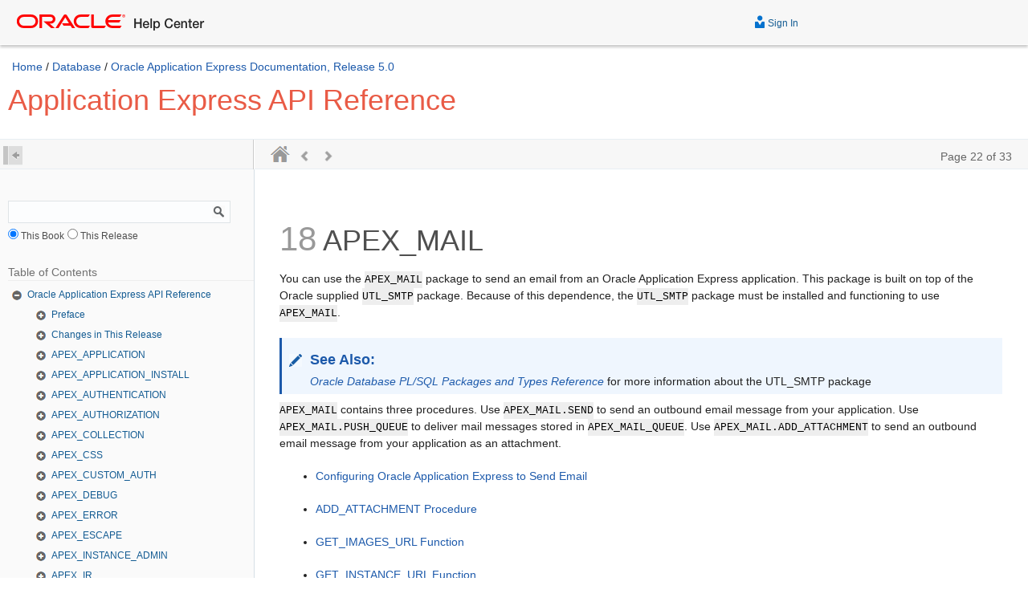

--- FILE ---
content_type: text/html
request_url: https://docs.oracle.com/cd/E59726_01/doc.50/e39149/apex_mail.htm
body_size: 7295
content:
<!DOCTYPE html>
<html lang="en" >
<head>
<meta http-equiv="X-UA-Compatible" content="IE=edge">
<meta name="viewport" content="width=device-width, initial-scale=1.0, maximum-scale=1">
<meta charset="utf-8">
<title>APEX_MAIL</title>
<meta name="generator" content="Oracle DARB XHTML Converter (Mode = document) - Merged Version 1086" />
<meta name="dcterms.created" content="2016-09-14T17:2:47Z" />
<meta name="robots" content="all" />
<meta name="dcterms.title" content="Application Express API Reference" />
<meta name="dcterms.identifier" content="E39149-06" />
<meta name="dcterms.isVersionOf" content="AEAPI" />
<meta name="dcterms.rights" content="Copyright&nbsp;&copy;&nbsp;2003, 2016,&nbsp;Oracle&nbsp;and/or&nbsp;its&nbsp;affiliates.&nbsp;All&nbsp;rights&nbsp;reserved." />
<link rel="Start" href="../../index.htm" title="Home" type="text/html" />
<link rel="Copyright" href="../../dcommon/html/cpyr.htm" title="Copyright" type="text/html" />

<script type="application/javascript"  src="../../dcommon/js/headfoot.js"></script>
<script type="application/javascript"  src="../../nav/js/doccd.js"></script>
<link rel="Contents" href="toc.htm" title="Contents" type="text/html" />
<link rel="Index" href="index.htm" title="Index" type="text/html" />
<link rel="Prev" href="apex_ldap.htm" title="Previous" type="text/html" />
<link rel="Next" href="apex_page.htm" title="Next" type="text/html" />
<link rel="alternate" href="../e39149.pdf" title="PDF version" type="application/pdf" />
<link rel="alternate" href="../E39149-06.epub" title="ePub version" type="application/epub+zip" />
<link rel="alternate" href="../E39149-06.mobi" title="Mobipocket version" type="application/x-mobipocket-ebook" />
<link rel="schema.dcterms" href="http://purl.org/dc/terms/" />
<link rel="stylesheet" href="../../dcommon/css/fusiondoc.css">
<link rel="stylesheet" type="text/css"  href="../../dcommon/css/header.css">
<link rel="stylesheet" type="text/css"  href="../../dcommon/css/footer.css">
<link rel="stylesheet" type="text/css"  href="../../dcommon/css/fonts.css">
<link rel="stylesheet" href="../../dcommon/css/foundation.css">
<link rel="stylesheet" href="../../dcommon/css/codemirror.css">
<link rel="stylesheet" type="text/css" title="Default" href="../../nav/css/html5.css">
<link rel="stylesheet" href="../../dcommon/css/respond-480-tablet.css">
<link rel="stylesheet" href="../../dcommon/css/respond-768-laptop.css">
<link rel="stylesheet" href="../../dcommon/css/respond-1140-deskop.css">
<script type="application/javascript" src="../../dcommon/js/modernizr.js"></script>
<script type="application/javascript" src="../../dcommon/js/codemirror.js"></script>
<script type="application/javascript" src="../../dcommon/js/jquery.js"></script>
<script type="application/javascript" src="../../dcommon/js/foundation.min.js"></script>
<script type="application/javascript" src="../../dcommon/js/jqfns.js"></script>
<script type="application/javascript" src="../../dcommon/js/ohc-inline-videos.js"></script>
<!-- Add fancyBox -->
<link rel="stylesheet" href="../../dcommon/fancybox/jquery.fancybox.css?v=2.1.5" type="text/css" media="screen" />
<script type="text/javascript" src="../../dcommon/fancybox/jquery.fancybox.pack.js?v=2.1.5"></script>
<!-- Optionally add helpers - button, thumbnail and/or media -->
<link rel="stylesheet"  href="../../dcommon/fancybox/helpers/jquery.fancybox-buttons.css?v=1.0.5"  type="text/css" media="screen" />
<script type="text/javascript" src="../../dcommon/fancybox/helpers/jquery.fancybox-buttons.js?v=1.0.5"></script>
<script type="text/javascript" src="../../dcommon/fancybox/helpers/jquery.fancybox-media.js?v=1.0.6"></script>
<link rel="stylesheet"  href="../../dcommon/fancybox/helpers/jquery.fancybox-thumbs.css?v=1.0.7"  type="text/css" media="screen" />
<script type="text/javascript" src="../../dcommon/fancybox/helpers/jquery.fancybox-thumbs.js?v=1.0.7"></script>
<script>window.ohcglobal || document.write('<script src="/en/dcommon/js/global.js">\x3C/script>')</script></head>
<body>
<a href="#BEGIN" class="accessibility-top skipto" tabindex="0">Go to main content</a><header><!--
<div class="zz-skip-header"><a id="top" href="#BEGIN">Go to main content</a>--></header>
<div class="row" id="CONTENT">
<div class="IND large-9 medium-8 columns" dir="ltr">
<a id="BEGIN" name="BEGIN"></a>
<span id="PAGE" style="display:none;">22/33</span> <!-- End Header -->
<div id="AEAPI341" class="chapter"><a id="CIHDIEJI"></a>
<h1 class="chapter"><span class="secnum">18</span> APEX_MAIL</h1>
<p>You can use the <a id="sthref599"></a><a id="sthref600"></a><code dir="ltr">APEX_MAIL</code> package to send an email from an Oracle Application Express application. This package is built on top of the Oracle supplied <code dir="ltr">UTL_SMTP</code> package. Because of this dependence, the <code dir="ltr">UTL_SMTP</code> package must be installed and functioning to use <code dir="ltr">APEX_MAIL</code>.</p>
<div class="infoboxnotealso">
<p class="notep1">See Also:</p>
<a class="olink ARPLS074" href="http://www.oracle.com/pls/topic/lookup?ctx=E59726-01&amp;id=ARPLS074"><span class="italic">Oracle Database PL/SQL Packages and Types Reference</span></a> for more information about the UTL_SMTP package</div>
<p><code dir="ltr">APEX_MAIL</code> contains three procedures. Use <code dir="ltr">APEX_MAIL.SEND</code> to send an outbound email message from your application. Use <code dir="ltr">APEX_MAIL.PUSH_QUEUE</code> to deliver mail messages stored in <code dir="ltr">APEX_MAIL_QUEUE</code>. Use <code dir="ltr">APEX_MAIL.ADD_ATTACHMENT</code> to send an outbound email message from your application as an attachment.</p>
<ul>
<li>
<p><a href="#BABHDEAF">Configuring Oracle Application Express to Send Email</a></p>
</li>
<li>
<p><a href="#CHDHCEGF">ADD_ATTACHMENT Procedure</a></p>
</li>
<li>
<p><a href="#BABIJAAD">GET_IMAGES_URL Function</a></p>
</li>
<li>
<p><a href="#BABJJBBE">GET_INSTANCE_URL Function</a></p>
</li>
<li>
<p><a href="#CHDJGGHG">PUSH_QUEUE Procedure</a></p>
</li>
<li>
<p><a href="#CHDDAAJE">SEND Procedure</a></p>
</li>
</ul>
<div class="infobox-note">
<p class="notep1">Note:</p>
Oracle Application Express installs the database job <code dir="ltr">ORACLE_APEX_MAIL_QUEUE</code>, which periodically sends all mail messages stored in the active mail queue.:</div>
<div class="infoboxnotealso">
<p class="notep1">See Also:</p>
"<a class="olink HTMDB13006" href="../../doc.50/e39147/aadm_email.htm#HTMDB13006">Sending Email from an Application"</a> in <a class="olink HTMDB" href="../e39147/toc.htm"><span class="italic">Oracle Application Express Application Builder User's Guide</span></a></div>
<div class="refentry"><a id="BABHDEAF"></a>
<div id="AEAPI1190" class="refsect1"><!-- infolevel="all" infotype="General" -->
<h2 class="refsect1">Configuring Oracle Application Express to Send Email</h2>
<p>Before you can send email from an Application Builder application, you must:</p>
<ol>
<li>
<p>Log in to Oracle Application Express Administration Services and configure the email settings on the Instance Settings page. See "Configuring Email" in <a class="olink AEADM210" href="../../doc.50/e39151/adm_wrkspc002.htm#AEADM210"><span class="italic">Oracle Application Express Administration Guide</span></a> .</p>
</li>
<li>
<p>If you are running Oracle Application Express with Oracle Database 11<span class="italic">g</span> release 1 (11.1), you must enable outbound mail. In Oracle Database 11<span class="italic">g</span> release 1 (11.1), the ability to interact with network services is disabled by default. See <a class="olink HTMDB12006" href="../../doc.50/e39147/sec_admin_ssl.htm#HTMDB12006">"Enabling Network Services in Oracle Database 11g"</a> in <span class="italic">Oracle Application Express Application Builder User's Guide</span>.</p>
</li>
</ol>
<div class="infoboxnotealso">
<p class="notep1">Tip:</p>
You can configure Oracle Application Express to automatically email users their login credentials when a new workspace request has been approved. To learn more, see "Selecting a Provisioning Mode"in <a class="olink AEADM29207" href="../../doc.50/e39151/adm_create_wkspc.htm#AEADM29207"><span class="italic">Oracle Application Express Administration Guide</span></a>.</div>
</div>
<!-- class="refsect1" -->
<a id="CHDHCEGF"></a>
<div id="AEAPI343" class="refsect1">
<h2 class="refsect1">ADD_ATTACHMENT <a id="sthref601"></a><a id="sthref602"></a><a id="sthref603"></a>Procedure</h2>
<p>This procedure sends an outbound email message from an application as an attachment. To add multiple attachments to a single email, <code dir="ltr">APEX_MAIL.ADD_ATTACHMENT</code> can be called repeatedly for a single email message.</p>
<p class="subhead2"><a id="AEAPI1191"></a>Syntax</p>
<pre dir="ltr">
APEX_MAIL.ADD_ATTACHMENT(
    p_mail_id                   IN    NUMBER,
    p_attachment                IN    BLOB,
    p_filename                  IN    VARCHAR2,
    p_mime_type                 IN    VARCHAR2);
</pre>
<p class="subhead2"><a id="AEAPI1192"></a>Parameters</p>
<p><a href="#CHDCHEEH">Table 18-1</a> describes the parameters available in the <code dir="ltr">ADD_ATTACHMENT</code> procedure.</p>
<div id="AEAPI1193" class="tblformal">
<p class="titleintable"><a id="sthref604"></a><a id="CHDCHEEH"></a>Table 18-1 ADD_ATTACHMENT Parameters</p>
<table class="cellalignment64" title="ADD_ATTACHMENT Parameters" summary="This table describes the parameters available in ADD_ATTACHMENT." dir="ltr">
<thead>
<tr class="cellalignment58">
<th class="cellalignment65" id="r1c1-t6">Parameter</th>
<th class="cellalignment65" id="r1c2-t6">Description</th>
</tr>
</thead>
<tbody>
<tr class="cellalignment58">
<td class="cellalignment66" id="r2c1-t6" headers="r1c1-t6">
<p><code dir="ltr">p_mail_id</code></p>
</td>
<td class="cellalignment66" headers="r2c1-t6 r1c2-t6">
<p>The numeric ID associated with the email. This is the numeric identifier returned from the call to <code dir="ltr">APEX_MAIL.SEND</code> to compose the email body.</p>
</td>
</tr>
<tr class="cellalignment58">
<td class="cellalignment66" id="r3c1-t6" headers="r1c1-t6">
<p><code dir="ltr">p_attachment</code></p>
</td>
<td class="cellalignment66" headers="r3c1-t6 r1c2-t6">
<p>A <code dir="ltr">BLOB</code> variable containing the binary content to be attached to the email message.</p>
</td>
</tr>
<tr class="cellalignment58">
<td class="cellalignment66" id="r4c1-t6" headers="r1c1-t6">
<p><code dir="ltr">p_filename</code></p>
</td>
<td class="cellalignment66" headers="r4c1-t6 r1c2-t6">
<p>The filename associated with the email attachment.</p>
</td>
</tr>
<tr class="cellalignment58">
<td class="cellalignment66" id="r5c1-t6" headers="r1c1-t6">
<p><code dir="ltr">p_mime_type</code></p>
</td>
<td class="cellalignment66" headers="r5c1-t6 r1c2-t6">
<p>A valid MIME type (or Internet media type) to associate with the email attachment.</p>
</td>
</tr>
</tbody>
</table>
<br /></div>
<!-- class="tblformal" -->
<p class="subhead2"><a id="AEAPI1194"></a>Examples</p>
<p>The following example demonstrates how to access files stored in <code dir="ltr">APEX_APPLICATION_FILES</code> and add them to an outbound email message</p>
<pre dir="ltr">
DECLARE
    l_id NUMBER;
BEGIN
    l_id := APEX_MAIL.SEND(
        p_to        =&gt; 'fred@flintstone.com',
        p_from      =&gt; 'barney@rubble.com',
        p_subj      =&gt; 'APEX_MAIL with attachment',
        p_body      =&gt; 'Please review the attachment.',
        p_body_html =&gt; '&lt;b&gt;Please&lt;/b&gt; review the attachment');
    FOR c1 IN (SELECT filename, blob_content, mime_type 
        FROM APEX_APPLICATION_FILES
        WHERE ID IN (123,456)) LOOP

        APEX_MAIL.ADD_ATTACHMENT(
            p_mail_id    =&gt; l_id,
            p_attachment =&gt; c1.blob_content,
            p_filename   =&gt; c1.filename,
            p_mime_type  =&gt; c1.mime_type);
        END LOOP;
    COMMIT;
END;
/
</pre></div>
<!-- class="refsect1" -->
<a id="BABIJAAD"></a>
<div id="AEAPI29582" class="refsect1"><!-- infolevel="all" infotype="General" -->
<h2 class="refsect1">GET_IMAGES_URL Function</h2>
<p>Use this function to get the image prefixed URL, if the email includes Application Express instance images.</p>
<p class="subhead2"><a id="AEAPI29583"></a>Syntax</p>
<pre dir="ltr">
APEX_MAIL.GET_IMAGES_URL return VARCHAR2;
</pre>
<p class="subhead2"><a id="AEAPI29584"></a>Parameters</p>
<p>None.</p>
<p class="subhead2"><a id="AEAPI29585"></a>Example</p>
<p>The following example sends an Order Confirmation email which includes the Oracle Logo image.</p>
<pre dir="ltr">
declare
    l_body      clob;
    l_body_html clob;
begin
    l_body := 'To view the content of this message, please use an HTML enabled mail client.' || utl_tcp.crlf;
 
    l_body_html := '&lt;html&gt;&lt;body&gt;' || utl_tcp.crlf ||
                   '&lt;p&gt;Please confirm your order on the &lt;a href="' ||
                   apex_mail.get_instance_url || 'f?p=100:10"&gt;Order Confirmation&lt;/a&gt; page.&lt;/p&gt;' || utl_tcp.crlf ||
                   '&lt;p&gt;Sincerely,&lt;br /&gt;' || utl_tcp.crlf ||
                   'The Application Express Dev Team&lt;br /&gt;' || utl_tcp.crlf ||
                   '&lt;img src="' || apex_mail.get_images_url || 'oracle.gif" alt="Oracle Logo"&gt;&lt;/p&gt;' || utl_tcp.crlf ||
                   '&lt;/body&gt;&lt;/html&gt;'; 
    apex_mail.send (
        p_to        =&gt; 'some_user@somewhere.com',   -- change to your email address
        p_from      =&gt; 'some_sender@somewhere.com', -- change to a real senders email address
        p_body      =&gt; l_body,
        p_body_html =&gt; l_body_html,
        p_subj      =&gt; 'Order Confirmation' );
end;
</pre></div>
<!-- class="refsect1" -->
<a id="BABJJBBE"></a>
<div id="AEAPI29399" class="refsect1"><!-- infolevel="all" infotype="General" -->
<h2 class="refsect1">GET_INSTANCE_URL Function</h2>
<p>If an email includes a link to an Application Express instance, use this function to get the instance URL.</p>
<div class="infobox-note">
<p class="notep1">Note:</p>
This function requires that the instance setting <code dir="ltr">Application Express Instance URL</code> for emails is set.</div>
<p class="subhead2"><a id="AEAPI29400"></a>Syntax</p>
<pre dir="ltr">
APEX_MAIL.GET_INSTANCE_URL return VARCHAR2;
</pre>
<p class="subhead2"><a id="AEAPI29401"></a>Parameters</p>
<p>None.</p>
<p class="subhead2"><a id="AEAPI29402"></a>Example</p>
<p>The following example sends an Order Confirmation email which includes an absolute URL to page 10 of application 100.</p>
<pre dir="ltr">
declare
    l_body      clob;
    l_body_html clob;
begin
    l_body := 'To view the content of this message, please use an HTML enabled mail client.' || utl_tcp.crlf;
 
    l_body_html := '&lt;html&gt;&lt;body&gt;' || utl_tcp.crlf ||
                   '&lt;p&gt;Please confirm your order on the &lt;a href="' ||
                   apex_mail.get_instance_url || 'f?p=100:10"&gt;Order Confirmation&lt;/a&gt; page.&lt;/p&gt;' || utl_tcp.crlf ||
                   '&lt;/body&gt;&lt;/html&gt;'; 
    apex_mail.send (
        p_to        =&gt; 'some_user@somewhere.com',   -- change to your email address
        p_from      =&gt; 'some_sender@somewhere.com', -- change to a real senders email address
        p_body      =&gt; l_body,
        p_body_html =&gt; l_body_html,
        p_subj      =&gt; 'Order Confirmation' );
end;
</pre></div>
<!-- class="refsect1" -->
<a id="CHDJGGHG"></a>
<div id="AEAPI344" class="refsect1">
<h2 class="refsect1">PUSH_QUEUE <a id="sthref605"></a><a id="sthref606"></a><a id="sthref607"></a><a id="sthref608"></a>Procedure</h2>
<p>Oracle Application Express stores unsent email messages in a table named <code dir="ltr">APEX_MAIL_QUEUE</code>. You can manually deliver mail messages stored in this queue to the specified SMTP gateway by invoking the <code dir="ltr">APEX_MAIL.PUSH_QUEUE</code> procedure.</p>
<p>Oracle Application Express logs successfully submitted message in the table <code dir="ltr">APEX_MAIL_LOG</code> with the timestamp reflecting your server's local time.</p>
<div class="infoboxnotealso">
<p class="notep1">See Also:</p>
<a class="olink HTMDB13006" href="../../doc.50/e39147/aadm_email.htm#HTMDB13006">"Sending an Email from an Application"</a> in <a class="olink HTMDB13006" href="../../doc.50/e39147/aadm_email.htm#HTMDB13006"><span class="italic">Oracle Application Express Application Builder User's Guide</span></a></div>
<p class="subhead2"><a id="AEAPI1195"></a>Syntax</p>
<pre dir="ltr">
APEX_MAIL.PUSH_QUEUE(
    p_smtp_hostname             IN    VARCHAR2 DEFAULT NULL,
    p_smtp_portno               IN    NUMBER   DEFAULT NULL);
</pre>
<p class="subhead2"><a id="AEAPI1196"></a>Parameters</p>
<p><a href="#CHDFCBBJ">Table 18-2</a> describes the parameters available in the <code dir="ltr">PUSH_QUEUE</code> procedure.</p>
<div id="AEAPI1197" class="tblformal">
<p class="titleintable"><a id="sthref609"></a><a id="CHDFCBBJ"></a>Table 18-2 PUSH_QUEUE Parameters</p>
<table class="cellalignment64" title="PUSH_QUEUE Parameters" summary="This table describes the parameters available in PUSH_QUEUE." dir="ltr">
<thead>
<tr class="cellalignment58">
<th class="cellalignment65" id="r1c1-t9">Parameters</th>
<th class="cellalignment65" id="r1c2-t9">Description</th>
</tr>
</thead>
<tbody>
<tr class="cellalignment58">
<td class="cellalignment66" id="r2c1-t9" headers="r1c1-t9">
<p><code dir="ltr">p_smtp_hostname</code></p>
</td>
<td class="cellalignment66" headers="r2c1-t9 r1c2-t9">
<p>SMTP gateway host name</p>
</td>
</tr>
<tr class="cellalignment58">
<td class="cellalignment66" id="r3c1-t9" headers="r1c1-t9">
<p><code dir="ltr">p_smtp_portno</code></p>
</td>
<td class="cellalignment66" headers="r3c1-t9 r1c2-t9">
<p>SMTP gateway port number</p>
</td>
</tr>
</tbody>
</table>
<br /></div>
<!-- class="tblformal" -->
<p>Note that these parameter values are provided for backward compatibility, but their respective values are ignored. The SMTP gateway hostname and SMTP gateway port number are exclusively derived from values entered on the Manage Environment Settings when sending email.</p>
<div class="infoboxnotealso">
<p class="notep1">See Also:</p>
<a class="olink AEADM210" href="../../doc.50/e39151/adm_wrkspc002.htm#AEADM210">"Configuring Email Settings"</a> in <a class="olink AEADM" href="../e39151/toc.htm"><span class="italic">Oracle Application Express Administration Guide</span></a></div>
<p class="subhead2"><a id="AEAPI1198"></a>Example</p>
<p>The following example demonstrates the use of the <code dir="ltr">APEX_MAIL.PUSH_QUEUE</code> procedure using a shell script. This example only applies to UNIX/LINUX installations.</p>
<pre dir="ltr">
SQLPLUS / &lt;&lt;EOF
APEX_MAIL.PUSH_QUEUE;
DISCONNECT
EXIT
EOF
</pre>
<div class="infoboxnotealso">
<p class="notep1">See Also:</p>
<a class="olink HTMDB13006" href="../../doc.50/e39147/aadm_email.htm#HTMDB13006">"Sending Email from an Application"</a> in <a class="olink HTMDB" href="../e39147/toc.htm"><span class="italic">Oracle Application Express Application Builder User's Guide</span></a></div>
</div>
<!-- class="refsect1" -->
<a id="CHDDAAJE"></a>
<div id="AEAPI342" class="refsect1">
<h2 class="refsect1">SEND <a id="sthref610"></a><a id="sthref611"></a><a id="sthref612"></a>Procedure</h2>
<p>This procedure sends an outbound email message from an application. Although you can use this procedure to pass in either a <code dir="ltr">VARCHAR2</code> or a <code dir="ltr">CLOB</code> to <code dir="ltr">p_body</code> and <code dir="ltr">p_body_html</code>, the data types must be the same. In other words, you cannot pass a <code dir="ltr">CLOB</code> to <code dir="ltr">P_BODY</code> and a <code dir="ltr">VARCHAR2</code> to <code dir="ltr">p_body_html</code>.</p>
<p>When using <code dir="ltr">APEX_MAIL.SEND</code>, remember the following:</p>
<ul>
<li>
<p><span class="bold">No single line may exceed 1000 characters.</span> The SMTP/MIME specification dictates that no single line shall exceed 1000 characters. To comply with this restriction, you must add a carriage return or line feed characters to break up your <code dir="ltr">p_body</code> or <code dir="ltr">p_body_html</code> parameters into chunks of 1000 characters or less. Failing to do so results in erroneous email messages, including partial messages or messages with extraneous exclamation points.</p>
</li>
<li>
<p><span class="bold">Plain text and HTML email content.</span> Passing a value to <code dir="ltr">p_body,</code> but not <code dir="ltr">p_body_html</code> results in a plain text message. Passing a value to <code dir="ltr">p_body</code> and <code dir="ltr">p_body_html</code> yields a multi-part message that includes both plain text and HTML content. The settings and capabilities of the recipient's email client determine what displays. Although most modern email clients can read an HTML formatted email, remember that some users disable this functionality to address security issues.</p>
</li>
<li>
<p><span class="bold">Avoid images.</span> When referencing images in <code dir="ltr">p_body_html</code> using the <code dir="ltr">&lt;img /&gt;</code> tag, remember that the images must be accessible to the recipient's email client in order for them to see the image.</p>
<p>For example, suppose you reference an image on your network called <code dir="ltr">hello.gif</code> as follows:</p>
<pre dir="ltr">
&lt;img src="http://someserver.com/hello.gif" alt="Hello" /&gt;]
</pre>
<p>In this example, the image is not attached to the email, but is referenced by the email. For the recipient to see it, they must be able to access the image using a web browser. If the image is inside a firewall and the recipient is outside of the firewall, the image is not displayed. For this reason, avoid using images. If you must include images, be sure to include the ALT attribute to provide a textual description in the event the image is not accessible.</p>
</li>
</ul>
<p class="subhead2"><a id="AEAPI1199"></a>Syntax</p>
<pre dir="ltr">
APEX_MAIL.SEND(
    p_to                        IN    VARCHAR2,
    p_from                      IN    VARCHAR2,
    p_body                      IN  [ VARCHAR2 | CLOB ],
    p_body_html                 IN  [ VARCHAR2 | CLOB ] DEFAULT NULL,
    p_subj                      IN    VARCHAR2 DEFAULT NULL,
    p_cc                        IN    VARCHAR2 DEFAULT NULL,
    p_bcc                       IN    VARCHAR2 DEFAULT NULL,
    p_replyto                   IN    VARCHAR2);
</pre>
<p class="subhead2"><a id="AEAPI1200"></a>Parameters</p>
<p><a href="#CHDIIAFI">Table 18-3</a> describes the parameters available in the <code dir="ltr">SEND</code> procedure.</p>
<div id="AEAPI1201" class="tblformal">
<p class="titleintable"><a id="sthref613"></a><a id="CHDIIAFI"></a>Table 18-3 SEND Parameters</p>
<table class="cellalignment64" title="SEND Parameters" summary="This table describes the parameters available in SEND." dir="ltr">
<thead>
<tr class="cellalignment58">
<th class="cellalignment65" id="r1c1-t12">Parameter</th>
<th class="cellalignment65" id="r1c2-t12">Description</th>
</tr>
</thead>
<tbody>
<tr class="cellalignment58">
<td class="cellalignment66" id="r2c1-t12" headers="r1c1-t12">
<p><code dir="ltr">p_to</code></p>
</td>
<td class="cellalignment66" headers="r2c1-t12 r1c2-t12">
<p>Valid email address to which the email is sent (required). For multiple email addresses, use a comma-separated list</p>
</td>
</tr>
<tr class="cellalignment58">
<td class="cellalignment66" id="r3c1-t12" headers="r1c1-t12">
<p><code dir="ltr">p_from</code></p>
</td>
<td class="cellalignment66" headers="r3c1-t12 r1c2-t12">
<p>Email address from which the email is sent (required). This email address must be a valid address. Otherwise, the message is not sent</p>
</td>
</tr>
<tr class="cellalignment58">
<td class="cellalignment66" id="r4c1-t12" headers="r1c1-t12">
<p><code dir="ltr">p_body</code></p>
</td>
<td class="cellalignment66" headers="r4c1-t12 r1c2-t12">
<p>Body of the email in plain text, not HTML (required). If a value is passed to <code dir="ltr">p_body_html</code>, then this is the only text the recipient sees. If a value is not passed to <code dir="ltr">p_body_html</code>, then this text only displays for email clients that do not support HTML or have HTML disabled. A carriage return or line feed (CRLF) must be included every 1000 characters.</p>
</td>
</tr>
<tr class="cellalignment58">
<td class="cellalignment66" id="r5c1-t12" headers="r1c1-t12">
<p><code dir="ltr">p_body_html</code></p>
</td>
<td class="cellalignment66" headers="r5c1-t12 r1c2-t12">
<p>Body of the email in HTML format. This must be a full HTML document including the <code dir="ltr">&lt;html&gt;</code> and <code dir="ltr">&lt;body&gt;</code> tags. A single line cannot exceed 1000 characters without a carriage return or line feed (CRLF)</p>
</td>
</tr>
<tr class="cellalignment58">
<td class="cellalignment66" id="r6c1-t12" headers="r1c1-t12">
<p><code dir="ltr">p_subj</code></p>
</td>
<td class="cellalignment66" headers="r6c1-t12 r1c2-t12">
<p>Subject of the email</p>
</td>
</tr>
<tr class="cellalignment58">
<td class="cellalignment66" id="r7c1-t12" headers="r1c1-t12">
<p><code dir="ltr">p_cc</code></p>
</td>
<td class="cellalignment66" headers="r7c1-t12 r1c2-t12">
<p>Valid email addresses to which the email is copied. For multiple email addresses, use a comma-separated list</p>
</td>
</tr>
<tr class="cellalignment58">
<td class="cellalignment66" id="r8c1-t12" headers="r1c1-t12">
<p><code dir="ltr">p_bcc</code></p>
</td>
<td class="cellalignment66" headers="r8c1-t12 r1c2-t12">
<p>Valid email addresses to which the email is blind copied. For multiple email addresses, use a comma-separated list</p>
</td>
</tr>
<tr class="cellalignment58">
<td class="cellalignment66" id="r9c1-t12" headers="r1c1-t12">
<p><code dir="ltr">p_replyto</code></p>
</td>
<td class="cellalignment66" headers="r9c1-t12 r1c2-t12">
<p>Address of the Reply-To mail header. You can use this parameter as follows:</p>
<ul>
<li>
<p>If you omit the <code dir="ltr">p_replyto</code> parameter, the Reply-To mail header is set to the value specified in the <code dir="ltr">p_from</code> parameter</p>
</li>
<li>
<p>If you include the <code dir="ltr">p_replyto</code> parameter, but provide a <code dir="ltr">NULL</code> value, the Reply-To mail header is set to NULL. This results in the suppression of automatic email replies</p>
</li>
<li>
<p>If you include <code dir="ltr">p_replyto</code> parameter, but provide a non-null value (for example, a valid email address), you send these messages, but the automatic replies go to the value specified (for example, the email address)</p>
</li>
</ul>
</td>
</tr>
</tbody>
</table>
<br /></div>
<!-- class="tblformal" -->
<p class="subhead2"><a id="AEAPI1202"></a>Examples</p>
<p>The following example demonstrates how to use <code dir="ltr">APEX_MAIL.SEND</code> to send a plain text email message from an application.</p>
<pre dir="ltr">
-- Example One: Plain Text only message
DECLARE
    l_body      CLOB;
BEGIN
    l_body := 'Thank you for your interest in the APEX_MAIL 
package.'||utl_tcp.crlf||utl_tcp.crlf;
    l_body := l_body ||'  Sincerely,'||utl_tcp.crlf;
    l_body := l_body ||'  The Application Express Dev Team'||utl_tcp.crlf;
    apex_mail.send(
        p_to       =&gt; 'some_user@somewhere.com',   -- change to your email address
        p_from     =&gt; 'some_sender@somewhere.com', -- change to a real senders email address
        p_body     =&gt; l_body,
        p_subj     =&gt; 'APEX_MAIL Package - Plain Text message');
END;
/
</pre>
<p>The following example demonstrates how to use <code dir="ltr">APEX_MAIL.SEND</code> to send an HTML email message from an application. Remember, you must include a carriage return or line feed (CRLF) every 1000 characters. The example that follows uses <code dir="ltr">utl_tcp.crlf</code>.</p>
<pre dir="ltr">
-- Example Two: Plain Text / HTML message
DECLARE
    l_body      CLOB;
    l_body_html CLOB;
BEGIN
    l_body := 'To view the content of this message, please use an HTML enabled mail client.'||utl_tcp.crlf;

    l_body_html := '&lt;html&gt;
        &lt;head&gt;
            &lt;style type="text/css"&gt;
                body{font-family: Arial, Helvetica, sans-serif;
                    font-size:10pt;
                    margin:30px;
                    background-color:#ffffff;}

                span.sig{font-style:italic;
                    font-weight:bold;
                    color:#811919;}
             &lt;/style&gt;
         &lt;/head&gt;
         &lt;body&gt;'||utl_tcp.crlf;
    l_body_html := l_body_html ||'&lt;p&gt;Thank you for your interest in the &lt;strong&gt;APEX_MAIL&lt;/strong&gt; package.&lt;/p&gt;'||utl_tcp.crlf;
    l_body_html := l_body_html ||'  Sincerely,&lt;br /&gt;'||utl_tcp.crlf;
    l_body_html := l_body_html ||'  &lt;span class="sig"&gt;The Application Express Dev Team&lt;/span&gt;&lt;br /&gt;'||utl_tcp.crlf;
    l_body_html := l_body_html ||'&lt;/body&gt;&lt;/html&gt;'; 
    apex_mail.send(
    p_to   =&gt; 'some_user@somewhere.com',   -- change to your email address
    p_from =&gt; 'some_sender@somewhere.com', -- change to a real senders email address
    p_body      =&gt; l_body,
    p_body_html =&gt; l_body_html,
    p_subj      =&gt; 'APEX_MAIL Package - HTML formatted message');
END;
/
</pre></div>
<!-- class="refsect1" --></div>
<!-- class="refentry" --></div>
<!-- class="chapter" --></div>
<!-- class="ind" -->
<!-- Start Footer -->
</div>
<!-- add extra wrapper close div-->
<footer><!--
<hr />
<table class="cellalignment57">
<tr>
<td class="cellalignment66">
<table class="cellalignment62">
<tr>
<td class="cellalignment61"><a href="apex_ldap.htm"><img width="24" height="24" src="../../dcommon/gifs/leftnav.gif" alt="Go to previous page" /><br />
<span class="icon">Previous</span></a></td>
<td class="cellalignment61"><a href="apex_page.htm"><img width="24" height="24" src="../../dcommon/gifs/rightnav.gif" alt="Go to next page" /><br />
<span class="icon">Next</span></a></td>
</tr>
</table>
</td>
<td class="cellalignment-copyrightlogo"><img width="144" height="18" src="../../dcommon/gifs/oracle.gif" alt="Oracle" /><br />
Copyright&nbsp;&copy;&nbsp;2003, 2016,&nbsp;Oracle&nbsp;and/or&nbsp;its&nbsp;affiliates.&nbsp;All&nbsp;rights&nbsp;reserved.<br />
<a href="../../dcommon/html/cpyr.htm">Legal Notices</a></td>
<td class="cellalignment68">
<table class="cellalignment60">
<tr>
<td class="cellalignment61"><a href="../../index.htm"><img width="24" height="24" src="../../dcommon/gifs/doclib.gif" alt="Go to Documentation Home" /><br />
<span class="icon">Home</span></a></td>
<td class="cellalignment61"><a href="../../nav/portal_booklist.htm"><img width="24" height="24" src="../../dcommon/gifs/booklist.gif" alt="Go to Book List" /><br />
<span class="icon">Book List</span></a></td>
<td class="cellalignment61"><a href="toc.htm"><img width="24" height="24" src="../../dcommon/gifs/toc.gif" alt="Go to Table of Contents" /><br />
<span class="icon">Contents</span></a></td>
<td class="cellalignment61"><a href="index.htm"><img width="24" height="24" src="../../dcommon/gifs/index.gif" alt="Go to Index" /><br />
<span class="icon">Index</span></a></td>
<td class="cellalignment61"><a href="../../nav/mindx.htm"><img width="24" height="24" src="../../dcommon/gifs/masterix.gif" alt="Go to Master Index" /><br />
<span class="icon">Master Index</span></a></td>
<td class="cellalignment61"><a href="../../dcommon/html/feedback.htm"><img width="24" height="24" src="../../dcommon/gifs/feedbck2.gif" alt="Go to Feedback page" /><br />
<span class="icon">Contact Us</span></a></td>
</tr>
</table>
</td>
</tr>
</table>
--></footer>
<noscript>
<p>Scripting on this page enhances content navigation, but does not change the content in any way.</p>
</noscript>
</body>
</html>


--- FILE ---
content_type: text/css
request_url: https://docs.oracle.com/cd/E59726_01/dcommon/css/fusiondoc.css
body_size: 2844
content:
/* CSS Document */

.fusiondoc {
	font-family: "Helvetica Neue", Helvetica, Arial, sas-serif;
}
article {
	padding: 20px;
}
article, article p, .fusiondoc p {
	line-height: 1.4;
	margin-top:.4em;
	margin-bottom:.4em;
	padding-top:.4em;
	padding-bottom:.4em;
}
article hr, .fusiondoc hr {
	height: 1px;
	border: 0;
	background-color: #d6dfe6;
	color: #d6dfe6;
}
/* h1,h2,h3,h4,h5,h6 */

.chapter-number {
	font-size: 48px;
	font-weight: 500 !important;
	color: #999; /*#BFBFBF;*/
	line-height: 36px;
	margin-right: 15px;
	display: inline;
}
article h1, .chapter_name, .fusiondoc h1 {
	font-size: 36px !important;
	font-weight: 500 !important;
	color: #000;
	display: inline;
	line-height: 1.2;
	margin: 1em 0 15px 0;
}
article h2, .fusiondoc h2 {
	font-size: 30px !important;
	font-weight: 500;
	color: #1D5AAB;
	line-height: 1.2;
	margin: 1em 0 10px 0;
}
article h3, .fusiondoc h3 {
	font-size: 24px !important;
	font-weight: 500;
	color: #252525;
	line-height: 1.2;
	margin: 1em 0 8px 0;
}
article h4, .fusiondoc h4 {
	font-size: 18px !important;
	font-weight: bold;
	color: #252525;
	line-height: 1.2;
	margin: 1em 0 6px 0;
}
article h5, .fusiondoc h5 {
	font-size: 16px !important;
	font-weight: bold;
	color: #252525;
	line-height: 1.2;
	margin: 1em 0 4px 0;
}
article h6, .fusiondoc h6 {
	font-size: 14px;
	font-weight: bold;
	color: #252525;
	line-height: 1.2;
	margin: 15px 0 4px 0;
}
article h1 .title, .fusiondoc h1 .title, article h2 .title, .fusiondoc h2 .title, article h3 .title, .fusiondoc h3 .title, article h4 .title, .fusiondoc h4 .title, article h5 .title, .fusiondoc h5 .title, article h6 .title, .fusiondoc h6 .title {
	float: none !important;
}
/* LINKS */

article a:active, .fusiondoc a:active, article a:link, .fusiondoc a:link {
	color: #0572ce;
	text-decoration: none;
}
article a:hover {
	text-decoration: underline;
}
article a:visited {
	color: #145c93;
	text-decoration: none;
}
/* alt font styles */

strong, b {
	font-weight: bold;
}
small {
	font-size: 12px;
}
sub, sup {
	font-size: 75%;
	color: #666;
	line-height: 0;
	position: relative;
	vertical-align: baseline;
}
sup {
	top: -0.5em;
}
sub {
	bottom: -0.25em;
}
blockquote {
	margin: 15px 0 15px 40px !important;
	padding: 12px 0 12px 15px !important;
	border-left: 3px solid #ccc;
}
article caption, .fusiondoc caption {
	text-align: center;
	font-weight: bold;
	width: auto;
	padding-top: 12px;
	font-size: 12px;
}
/* switch to code mirror
<http://codemirror.net*/

/* Use <code> for inline code that can wrap and <pre><code> for block code that must not wrap. */


code, samp, tt, systemoutput  {
	font-family: "menlo", "monaco", "Courier New", Courier, mono, serif;
	font-size: 13px;
	color: #000;
	line-height: 1.615;
	background-color: #eee;
	padding: 3px 0;
	}

pre {
	font-family: "menlo", "monaco", "Courier New", Courier, mono, serif;
	font-size: 13px;
	color: #222;
	line-height: 1.615;
	background-color: #eee;
	border: 1px solid #d9d9e2;
	border-radius:3px;
	padding: 10px;
	word-wrap: normal !important;
	white-space: pre !important;
	overflow: auto;
	-webkit-overflow-scrolling: touch ;
}

kbd, userinput {
	font-family: "menlo", "monaco", "Courier New", Courier, mono, serif;
	font-size: 13px;
	color: #222;
	line-height: 1.615;
	background-color: #eee;
	border: 1px solid #d9d9e2;
	border-radius:3px;
	word-wrap: normal !important;
	white-space: pre !important;
	overflow: auto;
	-webkit-overflow-scrolling: touch;
	box-shadow:none;
}


/* bullet list Styles */


article ol, article ul, .fusiondoc ol, .fusiondoc ul {
	margin-left: .4em;
	padding-left: 10px;
	padding-top: .4em;
	padding-bottom: .4em;
}
article li, .fusiondoc li {
	/*list-style: none;*/
	margin-top: .4em;
	margin-bottom: .4em;
}
.list-inline ul {
	padding-top: 1em;
}
.list-inline li {
	display: inline-block;
	padding-right: 10px;
	margin-left: 20px;
}
dl {
	padding-left: 10px;
}
dt {
	font-weight: 500;
	color: #1D5AAB;
	padding-bottom: 8px;
	padding-top:8px;
}
dd {
}
/*table styles*/

article table, .fusiondoc table {
	margin-bottom: 15px;
	border-collapse: collapse;
	table-layout: fixed;
	max-width:100%;
	}
article th, .fusiondoc th {
	background: #3F3F3F;
	font-weight: bold;
	color: #FFF;
	text-align: left;
	padding: 5px 6px;
}
article th sub, article th sup, .fusiondoc th sub, .fusiondoc th sup { color: #D4D4D4; }


article tr, .fusiondoc tr {
	vertical-align: top;
	padding: 8px 6px 8px 6px;
	border-bottom: 1px solid #3F3F3F;
}
article tr:last-child, .fusiondoc tr:last-child {
	border-bottom: 2px solid #3F3F3F;
}
article td, .fusiondoc td {
	padding: 5px 6px;
	text-align: left;
	 word-wrap:break-word;
}
article img, .fusiondoc img {
/*	margin-top: 30px;
	margin-bottom: 30px;*/
	max-width: 100%;
	height:auto;
}
table.table-border {
	border-collapse: collapse;
	border-top: 1px solid #ccc;
	border-left: 1px solid #ccc;
}
table.table-border th {
	padding: 0.5ex 0.25em;
	color: black;
	background-color: #f7f7ea;
	border-right: 1px solid #ccc;
	border-bottom: 1px solid #ccc;
}
table.table-border td {
	padding: 0.5ex 0.25em;
	border-right: 1px solid #ccc;
	border-bottom: 1px solid #ccc;
}
/*Info Boxs */ 
.infobox-restrict, .infobox-caution, .infobox-warn, .infobox-note, .infobox-tip, .infobox-important {
	padding: 5px 10px;
	margin: 10px 0;
	background-repeat: no-repeat;
}
.notep1 {
	font-size: 18px;
}
/*Info Box Restriction RED*/
.infobox-restrict {
	border-left: 3px solid #D34349;
	background: #FEF5F6;
}
.infobox-restrict .notep1 {
	color: #D34349;
	font-size: 18px;
}
/*Info Box Caution Yellow*/
.infobox-caution {
	border-left: 3px solid #D6A042;
	background: #FEFBF3;
}
.infobox-caution .notep1 {
	color: #D6A042;
}
/*Info Box Warning Yellow*/
.infobox-warn {
	border-left: 3px solid #D6A042;
	background: #FEFBF3;
}
.infobox-warn .notep1 {
	color: #D6A042;
}
/*Info Box Note BLUE*/
.infobox-note {
	border-left: 3px solid #1C59AA;
	background: #EFF6FE;
}
.infobox-note .notep1 {
	color: #1C59AA;
}
/*Info Box Tip GREEN*/
.infobox-tip {
	border-left: 3px solid #218041;
	background: #EFFFF4;
}
.infobox-tip .notep1 {
	color: #218041;
}
/*Info Box Important PURPLE*/
.infobox-important {
	border-left: 3px solid #7c2482;
	background: #fdf5ff;
}
.infobox-important .notep1 {
	color: #7c2482;
}
/*end UX styles*/


/* //image styles*/
a img {
	border-style: none;
}
/* misc */
span.gui-object, span.gui-object-action {
	font-weight: bold;
}
span.gui-object-title {
}
p.horizontal-rule {
	width: 100%;
	border: solid #cc9;
	border-width: 0px 0px 1px 0px;
	margin-bottom: 4ex;
}
div.zz-skip-header {
	display: none;
}
td.zz-nav-header-cell {
	text-align: left;
	/*	font-size: 95%;*/
	width: 99%;
	color: black;
	background: inherit;
	font-weight: normal;
	vertical-align: top;
	margin-top: 0ex;
	padding-top: 0ex;
}
div.zz-skip-header {
	display: none;
}
a.zz-nav-button-link {
	font-size: 90%;
}
div.zz-nav-footer-menu {
	width: 100%;
	text-align: center;
	margin-top: 2ex;
	margin-bottom: 4ex;
}
p.zz-legal-notice, a.zz-legal-notice-link {
	font-size: 85%;/* display: none; */  /* Uncomment to hide legal notice */
}
/*************************************/
/*  Begin DARB Formats               */
/*************************************/

dt, .subhead, .bold, .codeinlinebold, .syntaxinlinebold, .term, .glossterm, .seghead, .glossaryterm, .keyword, .msg, .msgexplankw, .msgactionkw, .notep1, .xreftitlebold {
	font-weight: bold;
}
.italic, .codeinlineitalic, .syntaxinlineitalic, .variable, .xreftitleitalic {
	font-style: italic;
}
.bolditalic, .codeinlineboldital, .syntaxinlineboldital, .titleinfigure, .titleinexample, .titleintable, .titleinequation, .xreftitleboldital {
	font-weight: bold;
	font-style: italic;
}
.bridgehead, .titleinrefsubsect {
	font-weight: bold;
}
.subhead1 {
	display: block;
	font-size: 130%;
	font-weight: bold;
	padding-top:10px;
}
.subhead2 {
	display: block;
	font-size: 110%;
	font-weight: bold;
	padding-top:10px;
}
.subhead3 {
	display: block;
	font-weight: bold;
	padding-top:10px;
}
.underline {
	text-decoration: underline;
}
.superscript {
	vertical-align: super;
}
.subscript {
	vertical-align: sub;
}
.listofeft {
	border: none;
}
.betadraft {
	color: #f00;
	background: inherit;
}
.betadraftsubtitle {
	text-align: center;
	font-weight: bold;
	color: #f00;
	background: inherit;
}
.comment {
	color: #080;
	background: inherit;
	font-weight: bold;
}
.copyrightlogo {
	text-align: center;
	font-size: 85%;
}
.tocsubheader {
	list-style-type: none;
}
table.icons td {
	padding-left: 6px;
	padding-right: 6px;
}
.l1ix dd, dd dl.l2ix, dd dl.l3ix {
	margin-top: 0ex;
	margin-bottom: 0ex;
}
p.notep1 {
	margin-top: 0px;
	margin-bottom: 0px;
}
.uicontrol {
	font-weight: bold;
}
.r_parameter_group_title {
	font-weight: bold;
	font-size: 16px;
}


 

/*****************************/
/*  Responsive               */
/*****************************/


@media only screen and (min-width: 480px) {
article {
	padding: 10px;
}
.infobox-restrict {
	background: #FEF5F6 url("../img/icon-restrict-16.png") no-repeat 7px 20px;
}
.infobox-caution {
	background: #FEFBF3 url("../img/icon-caution-16.png") no-repeat 7px 20px;
}
.infobox-warn {
	background: #FEFBF3 url("../img/icon-warning-16.png") no-repeat 7px 20px;
}
.infobox-note {
	background: #EFF6FE url("../img/icon-note-16.png") no-repeat 7px 20px;
}
.infobox-tip {
	background: #EFFFF4 url("../img/icon-tip-16.png") no-repeat 7px 20px;
}
.infobox-important {
	background: #fdf5ff url("../img/icon-important-16.png") no-repeat 7px 20px;
}
.infobox-restrict, .infobox-caution, .infobox-warn, .infobox-note, .infobox-tip, .infobox-important {
	padding: 15px 25px 5px 35px;
}
}
 @media only screen and (min-width: 768px) {
article {
	padding: 20px;
}
/*margin for lists*/
article ol, article ul, .fusiondoc ol, .fusiondoc ul {
	margin-left: 35px;
/*	padding-top: 10px;
	padding-bottom: 10px;*/
}
/*margin for lists in tables*/
article td ol, article td ul, .fusiondoc td ol, .fusiondoc td ul {
	margin-left: 10px;
	padding-top: .4em;
	padding-bottom: .4em;
}
article li, .fusiondoc li {
	margin-top: .4em;
	margin-bottom:.4em;
}
dl {
	padding-left: 40px;
}
/*article table, .fusiondoc table {
	table-layout: auto;
	}

article td, .fusiondoc td {
	 word-wrap: normal;
}*/
}
 @media only screen and (min-width: 1140px) {
article {
	padding: 20px 20px 40px 40px;
}
}
.spec-css {
	display: none;
	font-family: "menlo", "monaco", "Courier New", Courier, mono, serif;
	color: #000;
		background-color: #F6FEF5;
	border: 1px solid #BFD3BA;
	border-radius: 5px;
	padding: 10px;
	word-wrap: normal !important;
/*	white-space: pre !important;*/
	overflow: auto;
	margin:10px 0;
}
.spec-usage {
	display: none;
	font-family: "menlo", "monaco", "Courier New", Courier, mono, serif;
	color: #000;
	line-height: 1.615;
	background-color: #FBFCFD;
	border: 1px solid #B5C5E6;
	border-radius: 5px;
	padding: 10px;
	word-wrap: normal !important;
/*	white-space: pre !important;*/
	overflow: auto;
	margin:10px 0;
}
.spec-usage, .spec-usage p, .spec-css, .spec-css p{
	font-size: 11px;
}

--- FILE ---
content_type: text/css
request_url: https://docs.oracle.com/cd/E59726_01/dcommon/css/header.css
body_size: 1514
content:
/* CSS Document 
Copyright 2015-2016, Oracle and/or its affiliates. All rights reserved.
Author: Jordan Douglas 
Version: 2016.Jan.4 
*/

header {
	width: 100%;
	min-height:55px;
	right: 0;
	left: 0;
	top: 0;
	position: absolute;
	z-index: 50;
	margin: 0;
	padding: 0;
	background-color: #f7f7f7;
	display:block;
	border-bottom:1px solid #A9BBD0;
}

.headersearch{
	float:left;
	width:100%;
	/*background-color:#fafafa;*/
text-align:center;
border-top:1px solid #d6dfe6;
padding-top:8px;
/*padding-bottom:8px;*/
}


.tabs-home #searchcontent {
text-align: center;
}


.oracle-logo {
float: left;
margin: 10px;

}

.oracle-logo-home {
float: left;
margin-left: 10px;
margin-top: 10px;
}

.oracle-logo > a > img, .oracle-logo-home > a > img{

	max-height: 22px;
	width:auto;
}



header a:hover {
	text-decoration: underline;
}
header a:visited {
	text-decoration: none;
	color: #145c93;
}


.headeritem {
	float: right;
	position: relative;
	padding: 5px 0 0 16px;
	top: 13px;
}


/* new HEADER menu*/
#headernav {
	float: right;
	top: 0;
	font-size: 12px;
	position: relative;
	margin-left: 5px;
	padding-right: 30px;
}
#headernav ul {
	margin: 0;
	padding: 0;

	list-style: none;
	background-color: #fff;
}
#headernav a {
	padding: 8px 0px 0px 10px;
	color: #145c93;
	text-decoration: none;
}
#headernav a:hover {
	text-decoration: none;
}
#headernav li {
	float: left;
	margin-right: 1px;
	position: relative;
	height: 40px;
	line-height: 40px;
	margin: 0;
}
#headernav li li {
	width: 100%;
	min-width: 140px;
	margin-top: 1px;
	height: 30px;
	line-height: 30px;
}
#headernav li:hover {
	background-color: #f7f7f7;
}
#headernav ul ul {
	position: absolute;
	/*visibility: hidden;*/
	padding: 0;
    height: 1px;
    left: -10000px;
    overflow: hidden;
	top: 35px;
}
#headernav ul ul ul {
	position: absolute;
	left: 100%;
	top: -2px;
	border: solid 1px transparent;
}
#headernav li:hover > ul {
	/*visibility: hidden;*/
	right:0px;
	overflow:visible;
	left:auto;
	height:30px;
}
#signOut:focus {
display:block;
    height: auto;
	left:0;
	top:0;
    position: absolute;
    width: auto;
}



.caret {
	display: inline-block;
	width: 0;
	height: 0;
	margin-top: 11px;
	margin-left: 6px;
	vertical-align: top;
	border-top: 4px solid #1D5AAB;
	border-right: 4px solid transparent;
	border-left: 4px solid transparent;
	content: "";
}






/*/ Update for accessible logout /*/

.userInfo {
	float: right;
}		
.userInfo ul
{
	list-style: none;
	margin: 0;
	padding: 0;

}
.userInfo ul li
{
	padding-right: 5px;
	padding:16px;
	position: relative;
}
.userInfo ul li:hover,
.userInfo ul li.hover
{
	z-index: 100;
}
.userInfo ul a{	
	text-decoration: none;
	padding-left:10px;
	display: block;
	position: relative;
	line-height:55px;
}
.userInfo ul ul
{
	position: absolute;
	/*top: 100%;*/
	top: -9999em;
	text-align:center;
	/*width: 180px;
*/}
.userInfo ul ul a{	line-height:24px; padding:2px 10px;}

.userInfo ul li:hover ul,
.userInfo ul li.hover ul
{
	top:100%;
	right:0;
}
.userInfo ul ul li
{
	float: none;
	position: static;
}
.userInfo ul li:hover ul a,
.userInfo ul li.hover ul a
{	
background:#fff;
	border: 1px solid #d6dfe6;
	padding: 5px 10px;
	/*width: 168px;*/
	min-width:100px;
	
	margin-top: -1px; /* collapses top border */
}
.userInfo ul li:hover ul a:hover,
.userInfo ul li.hover ul a:hover,
.userInfo ul li.hover ul a:focus,
.userInfo ul li.hover ul a:active
{	
	background: #f7f7f7;
}




.sign-in-out{
font-size:13px;
width:100%;
padding: 18px 0 12px 10px;
float:left;
text-align:center;
}
 .sign-in-out a, .sign-in-out span{
 padding:5px;
    border-radius: 2px;}

.sign-in-out a:focus{
background-color:#fff;}




@media only screen and (min-width: 480px) {

.sign-in-out{

 float: right;
width:auto;
}
 
header,#header{
		border-bottom: 1px solid #fff;
	-webkit-box-shadow: 0 3px 3px rgba(0, 0, 0, 0.2);
	box-shadow: 0 3px 3px rgba(0, 0, 0, 0.2);}
.SIname{
	display:inline;	
	}
	
.headersearch{
	float:left;
	width:auto;
	background-color: transparent;
text-align:left;
border-top:none;
padding-top:11px;
}

#searchcontent{
margin: 0 15px 5px 15px;
	}
	
.tabs-home #searchcontent{
margin: 0 auto;
/*padding: 5px;*/
	}



}
@media only screen and (min-width: 768px) {

.oracle-logo {
margin-left:20px;
margin-top:17px;
}
.oracle-logo-home {
margin-left:30px;
margin-top:17px;
}

#headernav li {
	height: 55px;
	line-height: 55px;
}
#headernav ul ul {
top:42px;
}

@media only screen and (min-width: 1140px) {
		header, #header {
		min-height: 55px;
		min-width: 1024px;}

 
.headersearch{margin-left:40px;
}
.oracle-logo-home {
margin-left:20px;
margin-top:17px;
}

.userInfo ul a	{border-left:1px solid #efefef;}


}


--- FILE ---
content_type: text/css
request_url: https://docs.oracle.com/cd/E59726_01/nav/css/html5.css
body_size: 10319
content:
/*
  Copyright 2014, 2016, Oracle and/or its affiliates. All rights reserved.
  Version: 2016.6.13
*/
body {
	font-family:  "Helvetica Neue", "Neue Helvetica", Arial, sans-serif;
	font-size: 14px;
	/*margin-top: 50px;
	margin-left: 20px;*/
}
.accessibility-top:focus {
display:block;
    height: auto;
        left:0;
        top:0;
    position: absolute;
    width: auto;
        z-index:500;

}
.accessibility-top {
    height: 1px;
    left: -1000em;
    overflow: hidden;
    position: absolute;
    top: auto;
    width: 1px;
}
.accessibility {
    height: 1px;
    left: -1000em;
    overflow: hidden;
    position: absolute;
    top: auto;
    width: 1px;
}
.accessibility:focus {
display:block;
    height: auto;
	left:auto;
    position: static;
    width: auto;
}
.IND {
    line-height: 1.5;
    width: 74%;
    padding-right: 2rem;
    padding-top: 20px;
}
.secnum {
	color: #808080;
}
.letterstyle h1, h1.appendix, h1.chapter, h1.refentry, h1.part, .IND h1{
	font-size: 36px;
	font-weight:500;
	color: #000;
	line-height: 1.2;
	/*margin-top: 0.3em;
	margin-bottom: 0.7em;*/
	margin: 1em 0 15px 0;
	
}
.letterstyle h1 .secnum, h1.appendix .secnum, h1.chapter .secnum, h1.refentry .secnum, h1.part .secnum, .IND h1 .secnum {
	font-size: 42px;
	font-weight: 500;
	color: #999;
	border: none;
	/*margin-top: 0.3em;
	margin-bottom: 0.7em;*/
	margin: 1em 0 15px 0;
}
.IND h2 {
	font-size: 30px;
	font-weight: 500;
	color: #1D5AAB;
	line-height: 1.2;
	margin: 1em 0 10px 0;
	/*margin-top: 0.3em;
	margin-bottom: 0.7em;*/
}
.IND h3, .portlet2 h2 {
	font-size: 24px;
	font-weight: 500;
	color: #252525;
	line-height: 1.2;
	margin: 1em 0 8px 0;
	/*margin-top: 0.3em;
	margin-bottom: 0.7em;*/
}
.IND h4 {
	font-size: 18px;
	font-weight: 500;
	color: #252525;
	line-height: 1.2;
	margin: 1em 0 6px 0;
	/*margin-top: 0.3em;
	margin-bottom: 0.7em;*/
}
.IND h5 {
	font-size: 16px;
	font-weight: 500;
	color: #252525;
	line-height: 1.2;
	margin: 1em 0 4px 0;
	/*margin-top: 0.3em;
	margin-bottom: 0.7em;*/
}
.IND h6 {
	font-size: 14px;
	font-weight: 500;
	color: #252525;
	line-height: 1.2;
	margin: 15px 0 4px 0;
	/*margin-top: 0.3em;
	margin-bottom: 0.7em;*/
}
p {
	font-size: 14px;
	font-weight: 300;
	/*color: #000;*/
	line-height: 1.4;
}
/*.IND .subhead1 {
  display: block;
  font-size: 130%;
  line-height: normal;
  font-weight: bold;
}

.subhead2 {
  display: block;
  font-weight: bold;
	font-size: 110%;  
}
*/
div.section {
  padding-top: 0.5em; 
  padding-bottom: 0.5em;
}

/*.subhead3 {
  font-weight: bold;
}*/
/*strong, b {
	font-weight: bold;
}
small {
	font-size: 12px;
}
sub, sup, .superscript, .subscript {
	font-size: 75%;
	color: #808080;
	line-height: 0;
	position: relative;
	vertical-align: baseline;
}
sup { top: -0.5em; }
sub { bottom: -0.25em; }*/
/*.superscript {
  vertical-align: super;
}

.subscript {
  vertical-align: sub;
}*/

/*blockquote {
	margin: 15px 0 0 40px;
	padding: 12px 0 12px 15px;
	border-left: 3px solid #ccc;
}*/
a {
    color: #1D5AAB;
    line-height: inherit;
    text-decoration: none;
}
a:active {
		color: #0572ce;/*color: #0080FF;*/
	text-decoration: none;
}
a:hover {
	color: #0080FF;
	text-decoration: underline;
}
a:visited {
  color: #145c93;
	text-decoration: none;
	/*color: #1D5AAB;*/
	/*text-decoration: none;*/
}
a:not([href]) {
	text-decoration: none;
	/*display: none;*/
}
hr {
	border-bottom: 1px solid #eee;
}
code, samp, tt {
	font-family: "menlo", "monaco", "Courier New", Courier, mono, serif;
	font-size: 13px;
	color: #000;
	line-height: 1.615;
	font-weight: normal;
	/*background-color: #eee;
	padding: 3px 5px;*/
}
.IND div > pre, .IND dd > pre, .IND li > pre, .IND pre {
	font-family: "menlo", "monaco", "Courier New", Courier, mono, serif;
	font-size: 13px;
	color: #000;
	line-height: 1.615;
	background-color: #F9F9FB;
	border: 1px solid #d9d9e2;
	padding: 5px;
	margin-bottom: 1em;
	word-wrap: normal !important;
	white-space: pre !important;
	overflow: auto;
	-webkit-overflow-scrolling: touch;
}
p pre, table pre {
	padding: 2px;
	border: none;
}
.IND ul {
	/*list-style-type:disc;*/
	/*color: #1D5AAB;*/
	/*padding-top: 20px;*/
	padding-left: 40px;
}
/*.IND ul ul {
	list-style-type: circle;
}*/
ul.list-inline {
	padding-top: 20px;
}
ul.list-inline li {
	display: inline-block;
	padding-right: 10px;
	margin-left: 20px;
}
li:nth-last-child(1) {
	margin-bottom: 0.5em;
}
.portlet li:nth-last-child(1) {
	margin-bottom: 0;
}
.IND ul,.IND ol,.IND dl {
  font-size: 14px;
  margin-left: 5px;
	padding-left: 10px;
	/*padding-top: 8px;
	padding-bottom: 8px;*/
}
.IND li {
	margin-top: 8px;
	margin-bottom: 8px;
}
.IND ol {
	list-style-type: decimal;
	/*color: #1D5AAB;*/
	padding-left: 40px;
}
.IND ol ol {
	list-style-type: lower-alpha;
}
.IND ol ol ol {
  list-style-type: lower-roman;
}
/*dl {
	padding-left: 40px;
}*/
/*dt {
	font-weight: bold;
	/ *color: #1D5AAB;* /
	padding-bottom: 15px;
}
*/
dl.horizontal dt {
	text-align: right;
	padding-right: 10px;
	padding-bottom: 15px;
}
thead tr {
	background: #3F3F3F !important;
}
thead th {
	background: #3F3F3F;
	font-weight: bold;
	color: #FFF !important;
	text-align: left;
	/*vertical-align: center;*/
}
tbody tr {
	vertical-align: top;
	padding: 8px 6px 8px 6px;
	border-bottom: 1px solid #3F3F3F;
	background: white !important;
}
tbody tr:nth-last-child(1) {
	border-bottom: 2px solid #3F3F3F !important;/* last row */
}
td {
	padding: 5px 6px;
	text-align: left;
}
article td, .fusiondoc td, td, .IND td, tr.headers th, .IND th, th {
  word-wrap: break-word;
}
table {
	border-collapse:collapse;
	border: none;
	table-layout: fixed;
	width:100%;
}
table caption {
	font-size: 12px;
	padding-top: 12px;
}
/*table.table-border {
  border-collapse: collapse;
  border-top: 1px solid #ccc;
  border-left: 1px solid #ccc;
}
table.table-border th {
  padding: 0.5ex 0.25em;
  color: black;
  background-color: #f7f7ea;
  border-right: 1px solid #ccc;
  border-bottom: 1px solid #ccc;
}
table.table-border td {
  padding: 0.5ex 0.25em;
  border-right: 1px solid #ccc;
  border-bottom: 1px solid #ccc;
}*/
aside.warning {
	background: #FEF5F6;
	border-left: 3px solid #D34349;
}
aside.warning span.title {
	color: #D6A042;
}
span.title, p.notep1 {
	font-size: 18px;
	font-weight: bold;
	padding-bottom: 4px;
}

aside.alert, div.infoboxnotewarn {
	background: #FEFBF3;
	border-left: 3px solid #D6A042;
}
aside.alert span.title, div.infoboxnotewarn span.title,  div.infoboxnotewarn p.notep1 {
	color: #D6A042;
}

aside.note, div.infoboxnote, div.infoboxnotealso {
	background: #EFF6FE;
	border-left: 3px solid #1C59AA;
}
aside.note span.title, div.infoboxnote span.title, div.infoboxnotealso span.title, .infoboxnote p.notep1, .infoboxnotealso p.notep1 {
	color: #1C59AA;
}

aside.tip, div.infoboxtip {
	background: #EFFFF4;
	border-left: 3px solid #218041;
}
aside.tip span.title, div.infoboxtip span.title, div.infoboxtip p.notep1 {
	color: #218041;
}

aside,  div.infoboxnote,  div.infoboxnotealso, div.infoboxnotewarn, div.infoboxtip {
	margin-bottom: 2rem;
	font-size: 14px;
	padding: 5px 10px;
	margin: 10px 0;
}
.infobox-restrict, .infobox-caution, .infobox-warn, .infobox-note, .infobox-tip, .infobox-important
{ 
  padding: 15px 25px 5px 35px; 
}

video {
	border: 1px solid #D6D6D6;
}
video caption {
	font-size: 12px;
	padding-top: 12px;
}

img{
	/*padding: 4px;
	border-radius: 4px;
	border: 1px solid #D6D6D6;
	margin-bottom: 1em;*/
}
header img, #CONTENT #NAV img, #toctoggle, #previous img, #next img {
	margin-bottom: 0;

}
#toctoggle, #previous img, #next img {
	padding: 4px;
}
#NAVSHOW {
	padding-left: 5px;
}
img caption {
	font-size: 12px;
	padding-top: 12px;
}
img.center {
	text-align: center;
}
a img, img[usemap] {
  border-style: none;
}
#next img{
}
/*span.gui-object, span.gui-object-action {
  font-weight: bold;
}*/

/*
max-width causes better full-screen display, but in IE7 & IE8:
 * Causes bullets in some ul elements to be in the wrong places.
 * Causes h2 headings after bulleted list to have no space above.
Not-selector hack hides rule from IE8 and below.
*/
html:not([ie8andbelow]) .IND p,
html:not([ie8andbelow]) .IND div,
html:not([ie8andbelow]) .IND table {
  max-width: 90em;
}

.topheader, .zz-skip-header, header hr {
	display:none;
}

/*.IND div > pre, .IND dd > pre, .IND li > pre {
  padding: 0.5ex 1ex;
  color: black;
  background-color: #eee;
  border-radius: 4px;
}*/

.bold, .codeinlinebold, .syntaxinlinebold, .term, .glossterm, .seghead,
.glossaryterm, .keyword, .msg, .msgexplankw, .msgactionkw, .msglevelkw,
.msgorigkw, .msgaudkw, .notep1, .xreftitlebold, .xrefglossterm {
  font-weight: bold;
}

/*.italic, .codeinlineitalic, .syntaxinlineitalic, .variable,
.xreftitleitalic {
  font-style: italic;
}*/

/*.bolditalic, .codeinlineboldital, .syntaxinlineboldital,
.titleinfigure, .titleinexample, .titleintable, .titleinequation,
.xreftitleboldital {
  font-weight: bold;
  font-style: italic;
}*/

.itemizedlisttitle, .orderedlisttitle, .segmentedlisttitle,
.variablelisttitle {
  font-weight: bold;
}

/*.bridgehead, .titleinrefsubsect3 {
  font-weight: bold;
}*/

.titleinrefsubsect {
  font-size: 126%;
  font-weight: bold;
}

.titleinrefsubsect2 {
  font-size: 113%;
  font-weight: bold;
}
/*.underline {
  text-decoration: underline;
}
.listofeft {
  border: none;
}
*/
.betadraft, .alphabetanotice, .revenuerecognitionnotice {
  color: #e00;
  background-color: white;
}

.betadraftsubtitle {
  text-align: center;
  font-weight: bold;
  color: #e00;
  background-color: white;
}
/*
.comment {
  color: #080;
  background-color: white;
  font-weight: bold;
}

.copyrightlogo {
  text-align: center;
  font-size: 85%;
}

.tocsubheader {
  list-style-type: none;
}*/
.infoboxnote p.notep1, .infoboxnotealso p.notep1 {
  margin-top: 0;
  margin-bottom: 0;
  background: url("../../dcommon/img/note.png") no-repeat scroll 2px 5px rgba(0, 0, 0, 0);
  background-repeat: no-repeat;
  margin-left: -28px;
  padding-left: 28px;  /* width of the image plus a little extra padding */
}
.infoboxnotewarn p.notep1 {
  margin-top: 0;
  margin-bottom: 0;
  background-image: url("../../dcommon/img/warning.png") no-repeat scroll 2px 5px rgba(0, 0, 0, 0);
  background-repeat: no-repeat;
  margin-left: -28px;
  padding-left: 28px;  /* width of the image plus a little extra padding */
}
.row { 
	max-width: 100%;
	width: auto;
}

#CONTENT #NAV {
	background-color: white;
	padding-bottom: 20px;
	border-right: 1px solid #d6dfe6;
	/*padding-top: 20px;*/
	background-color:#fafafa;
}

#CONTENT #NAV a, #tQuickLookup , ul#tThisDocument, ul#tThisDocument ul {
	font-size: 12px;
	line-height:1.1em;
}
#tThisDocument a {
  margin-left:6px;
}
#tThisDocument a:first-child{
  margin-left:-6px;
}
#NAV #SEARCHBUTTON {
	-moz-border-bottom-colors: none;
    -moz-border-left-colors: none;
    -moz-border-right-colors: none;
    -moz-border-top-colors: none;
    background: url("../../dcommon/img/icon-search-ena.png") no-repeat scroll right 6px center #fcfdfe;
    border-color: #dfe4e7;
    border-image: none;
    border-style: solid solid solid none;
    border-width: 1px 1px 1px 0;
    cursor: pointer;
    display: inline;
    height: 28px;
    /*margin-bottom: 12px;*/
    margin-left: -5px;
    padding-bottom: 3px;
    padding-right: 26px;
    padding-top: 1px;
    right: 3px;
    text-indent: -33333em;
    text-transform: uppercase;
    top: 3px;
    vertical-align: bottom;
    width: 18px;
    z-index: 2;

}
#NAV #searchField {
	display: inline;
	width: 85%;
	height: 28px;
	border: 1px solid #dfe4e7;
	border-right: 0 none;
	background-color: #fcfdfe;
	box-shadow: none;
	font-size:12px;
	padding: 0;
	padding-left: 0.5em;
	margin: 0;
}

#CONTENT #NAV form {
	margin-bottom: 1rem;
	margin-top: 1.5rem;
}
#CONTENT #NAV {
	/*border: 1px solid #EEEEEE;*/
	border-top: none;
}
#CONTENT #NAV #leftsidebar div {
	/*margin-top: 1.25rem;*/
	margin-bottom: 0.5rem;
}
#NAV input#searchField:focus, 
input#SEARCHBUTTON:focus,
input:focus,
select:focus,
textarea:focus,
button:focus {
    /*border-color: #CCCCCC;*/
}
.middlehead {
	background-color: #EEEEEE;
	width: 110%;
	margin-left: -20px;
	
}
.middlehead td {
	background-color: #EEEEEE;
}
.middlehead tbody tr, .middlehead tbody tr:nth-last-child(1){
border: 0 none !important;
}
/*
header {
	
}
#HEADER {
	height: 55px; display:block;
	background-color: #f5f5f5;
	border-bottom: 1px solid #FFFFFF;
    box-shadow: 0px 3px 3px rgba(0, 0, 0, 0.1);
    clear: both;
    padding-left: 17px;
    padding-right: 20px;
}
.header-container {
	box-shadow: 0 2px 2px rgba(0, 0, 0, 0.1);
    clear: both;
}
#logocover {
    / *background: url("../img/oraclereg.png") no-repeat scroll 0 -12px rgba(0, 0, 0, 0);* /
    display: block;
    float: left;
    height: 22px;
    width: 236px;
    margin-top:17px;
    margin-left: 0;
    vertical-align: middle;
}

footer {
	border-top: 1px solid #DCDCDC;
    color: #454545;
    font-size: 11px;
    margin: auto;
    margin-top: 0;
    / *text-align: center;* /
}
#FOOTER:after {
    clear: both;
    content: " ";
    display: block;
    font-size: 0;
    height: 0;
    visibility: hidden;
}
.f01v8 #FOOTER, .FOOTER-toggle ~ #FOOTER {
    background: linear-gradient(to bottom, #FFFFFF 40%, #F3F3F3 100%) repeat scroll 0 0 rgba(0, 0, 0, 0);
    border-top: 0 none;
    padding: 20px 16px 80px;
    / *width: 942px;* /
}
footer {
	background-image: -ms-linear-gradient(top left, #EAEAEA 0%, #FFFFFF 100%);
	background-image: -moz-linear-gradient(top left, #EAEAEA 0%, #FFFFFF 100%);
	background-image: -o-linear-gradient(top left, #EAEAEA 0%, #FFFFFF 100%);
	background-image: -webkit-gradient(linear, left top, right bottom, color-stop(0, #EAEAEA), color-stop(1, #FFFFFF));
	background-image: -webkit-linear-gradient(top left, #EAEAEA 0%, #FFFFFF 100%);
	background-image: linear-gradient(to bottom right, #EAEAEA 0%, #FFFFFF 100%);
}
#FOOTER {
    clear: both;
    margin: 5px auto 0;
    padding-top: 1%;
    position: relative;
    *width: 974px;/
}
.FOOTER-links {
    list-style: none outside none;
    margin: 0;
    padding: 0;
}
#FOOTER hr {
    display: none;
}
footer hr {
    background-color: #CCCCCC;
    border: 0 none;
    color: #CCCCCC;
    height: 1px;
    margin: 15px 0;
}
#FOOTER h3 {
    display: inline-block;
    font-size: 14px;
    font-weight: bold;
    height: 15px;
    margin: 0;
    padding: 0;
}
#FOOTER h3 a {
	color: red;
}
#FOOTER h3 a:hover {
	text-decoration: none;
}
#FOOTER h3 a span{
	color: black;
}*/
/*
#FOOTER ul.FOOTER-links {
    margin: 15px 0 0 -4px;
    padding: 0;
}
#FOOTER ul.FOOTER-links li {
    background: url("../img/u01-u06-f01-bg-sprite.png") no-repeat scroll 100% -101px rgba(0, 0, 0, 0);
    display: inline-block;
    line-height: 12px;
    margin: 0;
    padding: 1px 4px 4px;
}
#FOOTER a {
    font-family: arial,helvetica,sans-serif !important;
    font-size: 13px !important;
    line-height: 16px !important;
}

#FOOTER .FOOTER-links a {
    padding-left: 5px;
    padding-right: 5px;
    color: #1F4F82;
}

.f01v8 #FOOTER ul.scl-icons, .FOOTER-toggle ~ #FOOTER ul.scl-icons {
    right: 16px;
    top: 25px;
}

#FOOTER ul.scl-icons {
    display: inline-block;
    margin: 0;
    padding: 0;
    right: 0;
    text-align: center;
    top: 5px;
    margin-top: 15px;
}
#FOOTER ul.scl-icons li {
    margin-bottom: 4px;
    margin-left: 10px;
}
.scl-icons li.scl-facebook a {
    background-position: -164px 0;
}
.scl-icons li.scl-facebook a:hover {
    background-position: -184px 0;
}
.scl-icons {
    display: block;
}
.scl-icons li {
    display: inline-block;
}
.scl-icons li a {
    background: url("../img/social-icons.png") no-repeat scroll 0 0 rgba(0, 0, 0, 0);
    display: block;
    height: 16px;
    outline: 0 none;
    overflow: hidden;
    text-indent: -4000px;
    width: 16px;
}
.scl-icons li.scl-linkedin a {
    background-position: -204px 0;
}
.scl-icons li.scl-linkedin a:hover {
    background-position: -224px 0;
}
.scl-icons li.scl-twitter a {
    background-position: -244px 0;
}
.scl-icons li.scl-twitter a:hover {
    background-position: -264px 0;
}
.scl-icons li.scl-googleplus a {
    background-position: -44px 0;
}
.scl-icons li.scl-googleplus a:hover {
    background-position: -64px 0;
}
.scl-icons li.scl-youtube a {
    background-position: -124px 0;
}
.scl-icons li.scl-youtube a:hover {
    background-position: -144px 0;
}
.scl-icons li.scl-feed a {
    background-position: -284px 0;
}
.scl-icons li.scl-feed a:hover {
    background-position: -304px 0;
}
*/
/*#FOOTER ul.FOOTER-links li.FOOTER-mobile {
    background: none repeat scroll 0 0 rgba(0, 0, 0, 0);
}*/
.foundation-data-attribute-namespace {
    font-family: false;
}
div.large-5.medium-4.columns {
	float: left;
	text-align: left;
	width: auto;
}
button#download {
  /*display: none;*/
}
.border-top {
    border-top: 1px solid #d6dfe6;
}
#bar3 {
	color:#999;
	width:auto;
	padding:8px 0;
	margin-top: 1.5em;
	margin-left: -2.5em;
	z-index: 0;
	margin-right: -2em;
	}
	#bar3 span{
		padding:0 5px;
		font-size:24px;
			}
	#bar3 a span{}
	#bar3 a:hover span {
		text-decoration:underline;}
		.hide-mobile-block, .hide-mobile-inline {
      display:none;
		}
@media only screen and (min-width: 175px) {
	#contnav {
		width: 35%;
	}
	div.large-5.medium-4.columns {
		width: auto;
	}
	#CONTENT #NAV {
		width: 100%;
	} 
	.IND {
		width: 100%;
	}
	div.resizenav {
		width: auto !important;
	}
	div.shownav {
		width: auto !important;
	}
	div.showcont {
		width: 35% !important;
	}
	.IND.large-9.medium-8.columns.resizecont {
		width: 100% !important;
	}
	#NAV {
    position:relative !important;
	}
}
@media only screen and (min-width: 320px) {
	#contnav {
		width: 15%;
	}
	div.large-5.medium-4.columns {
		width: auto;
	}
	#CONTENT #NAV {
		width: 100%;
	} 
	.IND {
		width: 97%;
	}
	/*header div.resizenav {
		width: 88% !important;
	}
	header div.shownav {
		width: 85% !important;
	}*/
	div.showcont {
		width: 15% !important;
	}
	.IND.large-9.medium-8.columns.resizecont {
		width: 97% !important;
	}
}
@media only screen and (min-width: 336px) {
	#FOOTER h3 {
		background: url("../../dcommon/img/u01-u06-f01-bg-sprite.png") no-repeat scroll 0 -105px rgba(0, 0, 0, 0);
		display: inline-block;
		font-size: 14px;
		font-weight: bold;
		height: 15px;
		margin: 0;
		padding: 0;
		text-indent: -3000px;
		width: 338px;
	}
}
@media only screen and (min-width: 360px) {
	#contnav {
		width: 12%;
	}
	div.large-5.medium-4.columns {
		width: auto;
	}
	#CONTENT #NAV {
		width: 100%;
	} 
	.IND {
		width: 97%;
	}
	/*header div.resizenav {
		width: auto!important;
	}
	header div.shownav {
		width: 88% !important;
	}*/
	div.showcont {
		width: 12% !important;
	}	
	.IND.large-9.medium-8.columns.resizecont {
		width: 97% !important;
	}
	.infobox-restrict, .infobox-caution, .infobox-warn, .infobox-note, .infobox-tip, .infobox-important, aside,  div.infoboxnote,  div.infoboxnotealso, div.infoboxnotewarn, div.infoboxtip {
    padding: 15px 25px 5px 35px;
  }
}
@media only screen and (min-width: 480px) {
#bar3 span{
	font-size:1em;
	
}
.hide-mobile-inline {
  display: inline-block;
}
}
@media only screen and (min-width: 556px) {
	#contnav {
		width: 10%;
	}
	div.large-5.medium-4.columns {
		width: auto;
	}
	#CONTENT #NAV {
		width: 100%;
	} 
	.IND {
		width: 97%;
	}
	/*header div.resizenav {
		width: 92% !important;
	}
	header div.shownav {
		width: 90% !important;
	}*/
	div.showcont {
		width: 10% !important;
	}	
	.IND.large-9.medium-8.columns.resizecont {
		width: 97% !important;
	}
	#NAV {
    position:relative !important;
	}
}
@media only screen and (min-width: 620px) {
	div.large-5.medium-4.columns {
		width: auto;
	}
	#contnav {
		width: 33.3333%;
	}
	#CONTENT #NAV {
		width: 32.9%;
	}
	.IND {
		width: 65%;
	}
	/*header div.resizenav {
		width: 92% !important;
	}
	header div.shownav {
		width: 66.67% !important;
	}*/
	div.showcont {
		width: 33.3333% !important;
	}
	.IND.large-9.medium-8.columns.resizecont {
		width: 65% !important;
	}
	#NAV {
    position:absolute !important;
	}
}
@media only screen and (min-width: 768px) {
	#contnav {
		width: 33.3333%;
	}
	button#download {
    display: inline;
  }
	/*header div.large-9.medium-8.columns {
		width: 66.64%;
	}*/
	#CONTENT #NAV {
		width: 33%;
	}
	.IND {
		width: 65%;
	}
	div.resizenav {
		width: auto !important;
	}
	div.shownav {
		width: auto !important;
	}
	div.showcont {
		width: 33.3333% !important;
	}	
	.IND.large-9.medium-8.columns.resizecont {
		width: 65% !important;
	}
	article {
	padding: 20px;
}  
 .IND ol, .IND ul {
    margin-left: 35px;
    /*padding-top: 10px;
    padding-bottom: 10px;*/
  }
  td ol, td ul {
    margin-left: 10px;
    padding-top: 10px;
    padding-bottom: 10px;
  }
  .IND li {
    margin-top: 10px;
    margin-bottom: 20px;
  }
  dl {
    padding-left: 40px;
  }
}
@media only screen and (min-width: 1024px) {
	#contnav {
		width: 25%;
	}
	div.large-5.medium-4.columns {
		float: left;
		text-align: left;
		width: auto;
	}
	#CONTENT #NAV {
		width: 24.7%;
	}
	.IND {
		width: 74%;
	}
	.IND.large-9.medium-8.columns.resizecont {
		width: 72% !important;
	}
	div.showcont {
		width: 25% !important;
	}
	div.resizenav {
		width: auto  !important;
	}
	div.shownav {
		width: auto !important;
	}
}
@media only screen and (min-width: 1280px) {
	#CONTENT #NAV {
		width: 24.75%;
	}
}
#CONTENT {
	/*margin-bottom: 2em;*/
}

/* Library specific styling */
.tDiscTriangle img {
	margin-bottom: 0 !important;
	border: none;
}

.htmlpage {
  float : right;
  font-size : 14px;
  padding-top : 1em;
  color : #666666;
}

#LIBCONTENT {
	/*margin-bottom : 2px;*/
	font-size: 15px;
	color: #666;
	background-color: #FBFBFB;
}
#leftnav {
	padding-bottom: 20px;
	padding-left : 0;
	padding-right: 0;
	float:left;
	margin-top: 2px;
	margin-bottom: -2px;
}
#leftnav ul {
	list-style: none;
	padding-left: 0;
	margin-left: 0;
}
#leftnav ul li {
	list-style: none;
	font-size: 13px;
	border-bottom: 1px solid #E4E4E4;
}
#leftnav ul li a {
  padding: 1.2em;
  margin-top: 0;
  outline: 0 none;
}
#leftnav ul li:first-child a{
  padding-bottom: 2em;
	padding-top: 2em;
}
#leftnav ul li:hover {
  background: #EEEEEE;
}
#leftnav ul li.home {
	color: #AAAAAA;
	padding-left: 0;
}
#leftnav ul li.home:hover {
  background: #FBFBFB;
}/*
#leftnav ul li.home a {
  padding-left: 1.2em;
  color: #0080FF;
  background: url("../../dcommon/img/arrow-left.png") no-repeat scroll 0.4em 2.4em rgba(0, 0, 0, 0);
}
#leftnav ul li.home a:hover{
	color: #181818 !important;
  background: url("../../dcommon/img/blackarrow-left.png") no-repeat scroll 0.4em 2.4em rgba(0, 0, 0, 0);
  text-decoration: none; 
}*/
#leftnav ul li.home a:visited {
  color: #0080FF;
}
#leftnav ul li.currentLink {
	background: url("../../dcommon/img/arrow-bullet.png") no-repeat scroll 98% center #EEEEEE;
  color: #AAAAAA;
  font-weight: bold;
}
#leftnav ul li.currentLink a {
	color: #AAAAAA;
	font-weight: bold;
}
#leftnav ul li a {
  display: block;
  line-height: 1.5em;
}
li.currentLink a:hover {
  text-decoration: none;
}
#LIBCONTENT p {
  /*font-size: 15px;
  color: #666;*/
}
#LIBCONTENT .large-10 {
	height: 100%;
	box-shadow: 0 2px 2px rgba(0, 0, 0, 0.1);
	border-left: 1px solid #EEEEEE;
	background: white;
	padding-left: 3rem;
	padding-right: 3rem;
	padding-bottom: 3rem;
}
#LIBCONTENT h1 {
	font-size: 30px;
	font-weight: 100;
	border: none;
	margin-top: 1.2em;
	margin-bottom: 0.7em;
	color: #181818;
}
#LIBCONTENT h1 span {
  color: #787878;
  display: block;
  font-size: 26px;
}
/*.portlet h2 {
	font-size: 24px;
	color: #222222;
	font-weight: 500;*/
	/*margin-bottom: 0.4em;
	border-bottom: 1px solid #CBCBCB;
	padding-bottom: 0.3em;*/
/*}
.portlet ul {
	padding-left:0;
	color: #E0E0E0;
  list-style: none;
	margin-left: 0;
}
.portlet ul li{
	padding-left:0;*/
	/*padding-bottom: 10px;*/
	/*color: #666;
}
.portlet ul li div.docset{
  display: inline;
}
.portlet cite {
	color: #0080FF;
	font-style:normal;
	font-size: 15px;
	padding: 5px;
	display: inline-block;
}
.portlet cite, .portlet cite a {
	cursor:pointer;
}*/
/*div.summary {
	display: none;
	border: 1px solid #CCCCCC;
	box-shadow: 0 2px 2px rgba(0, 0, 0, 0.1);
	border-radius : 5px;
	width: 250px;
	color: #717171;
	padding : 2px;
	font-size: 12px;
	position:absolute;
	background: #FBFBFB;
	padding: 0.5em;
	margin-top: -1em;
}
div.summary:after {
  content: "";
  position: absolute;
  width: 0;
  height: 0;
  border: 6px solid;
  border-color: transparent;
  border-right-color: #CCCCCC;
  top: 40%;
  right: 100%;
  margin-left: -5px;     
  -webkit-transform:rotate(-45deg);
}*//*
div.summary {
  display: none;
  position: absolute;
  background: #FBFBFB;
  font-size: 12px;
  color: #717171;
  border: 1px solid #CCCCCC;
  border-radius : 5px;
  box-shadow: 0 2px 2px rgba(0, 0, 0, 0.1);
  margin-top: -1em;
  padding: 0.5em;
  margin-left: 1em;
  width: 350px;
}
div.summary:after, div.summary:before {
  right: 100%;
  top: 25%;
  border: solid transparent;
  content: " ";
  height: 0;
  width: 0;
  position: absolute;
}
div.summary:after {
  border-color: rgba(251, 251, 251, 0);
  border-right-color: #FBFBFB;
  border-width: 5px;
  margin-top: -5px;
}
div.summary:before {
 border-color: rgba(204, 204, 204, 0);
 border-right-color: #CCCCCC;
 border-width: 6px;
 margin-top: -6px;
}
a.htmllink, a.pdflink {
	padding-left: 20px;
}
div.summary span {
	color: #717171;
}
div.summary div {
	border-top: 1px solid #CCCCCC;
	margin-left: -0.5em;
	margin-right: -0.5em;
	margin-top: 1em;
	padding-top: 5px;
	padding-left: 5px;
}
#login {
    float: right;
    font-size: 13px;
    margin-right: 1em;
    margin-left: 0.7rem;
    padding: 1em 2em 0 0;
}*/
/*header form {
  margin: 0;
  padding-top: 0.25em;
  margin-right: 2em;
}*/
/*#SIMPLESEARCH {
  float: right;
}
#SIMPLESEARCH #searchField {
  width: 170px;
}
#SIMPLESEARCH #searchField, #SIMPLESEARCH #SEARCHBUTTON  {
  height:20px;
}*/

#NAV {
  margin: 0 0 15px 0; /*controls the cutoff of the top and bottom limitations*/
  padding: 15px 10px;
  padding-right: 0;
  float: left; /* float right for a right aligned sidebar */
}
#FOOTER {
  clear:both;
}
#CONTENT {
  width: auto; /* MUST HAVE WIDTH SET, should be the sidebar width + main width */
  margin-left: auto;
  margin-right: auto;
  margin-top: 0 !important;
}
/*#l10nclass select {
  float: right;
    height: 1.2rem;
    margin-bottom: 0.6rem;
    margin-left: 0.7rem !important;
    margin-right: 0 !important;
    margin-top: 0.7rem !important;
    font-size: 12px;
    padding: 0;
    /*text-align: center;*/
    /*width: 65px;
}*/
.readercomment {
    border: 1px solid #e8e8e8;
    border-radius: 4px;
    box-shadow: 0 1px 1px rgba(0, 0, 0, 0.05) inset;
    margin: 16px 0;
}
.readercomment legend {
  background-color: transparent;
}
.readercomment label {
  display: inline;
  margin: 0;
}

input[type="text"], input[type="password"], input[type="date"], input[type="datetime"], input[type="datetime-local"], input[type="month"], input[type="week"], input[type="email"], input[type="number"], input[type="search"], input[type="tel"], input[type="time"], input[type="url"], textarea {
  width: auto;
  padding: 0;
  height: auto;
  display: inline;
}
input[type="checkbox"] + label, input[type="radio"] + label {
  margin-left: 0.2rem;
  margin-right: 0;
}
#CONTENT {
    position: relative;
    min-height: 500px; /* Just as an example */
    /*width: 500px;*/
}
#NAV {
    position: absolute;
    /*background: #d7d7d7;*/
    /*width: 150px;*/
    height: 100%;
    overflow: auto;
}
.IND.large-9.medium-8.columns {
    position: relative;
    /*width: 350px;*/
    float: right;
    /*padding-top: 40px; Commenting for extra space between nav and content*/
    padding-bottom: 40px;
    margin-top: -50px; /* Adding for removing extra space between nav and content*/
}
#leftsidebar {
    /*width: 150px;*/
    overflow: auto;
    padding-bottom:10px;
    /*padding: 0 0.5rem 1.25rem 0!important;*/
}
.clear {
    clear: both;
}
.clear:after { 
   content: ""; 
   visibility: hidden; 
   display: block; 
   height: 0; 
   clear: both;
}
#pageuseful {
  border: 1px solid #ccc;
  padding:1ex;
  margin-bottom:1ex;
  /*float: right;*/
  text-align: right;
  display: block;
  width: 100%;
  margin-right: 2.2%;
}
button, #submitajax {
   /* -moz-border-bottom-colors: none;
    -moz-border-left-colors: none;
    -moz-border-right-colors: none;
    -moz-border-top-colors: none;
    background: url("../img/button.png") no-repeat scroll -1px -5px rgba(0, 0, 0, 0);
    border: 1px solid #ccc;
    color: #535353;
    font-size: 13px;
    box-shadow: 0 1px 1px rgba(0, 0, 0, 0.1);
    margin: 0 0.4rem 0.75rem 0;
    padding: 3px;
    border-radius: 5px;*/
    background-color: #e4e8ea;
background: linear-gradient (to bottom, #FFFFFF 0%, #F1F3F4 3.64%, #E8EBED 50%, #E4E8EA 100%);
box-shadow: inset 0px 1px 0px #FFFFFF; 
border: 1px solid #c4ced7;
border-radius: 2px;
font-size: 12px;
font-weight: bold; 
color: #000000;
text-align: center; 
text-shadow: 0px 1px 0px #FFFFFF;
padding: 5px;
margin-right: 2ex;
margin-bottom: 0;
cursor: pointer;
width: 100px;
}
button:hover, button:focus, #submitajax:hover, #submitajax:focus {
    color: #0572ce;
    background-color: #f7f8f9;
    border: 1px solid #c4ced7;
    border-radius: 2px;
}
#NAV button {
  margin-top: 1.25rem;
}
button[disabled], button.disabled:hover, button.disabled:focus, button[disabled]:hover, button[disabled]:focus, .button.disabled:hover, .button.disabled:focus, .button[disabled]:hover, .button[disabled]:focus {
  background: #f4f6f7 !important;
  border: 1px solid #c4ced7 !important;
  border-radius: 2px !important;
   color: #9E9E9E !important;
   font-weight: bold !important;
}
.header-home-link {
    /*background-image: url("../img/doclib.gif");
    background-repeat: no-repeat;
    display: inline;*/
    float: left;
    height: 25px;
    margin-top: 6px;
    /*text-indent: -33333em;
    width: 25px;*/
    margin-right: 5px;
    color:#999999 !important;
    text-decoration:none !important;
}
.shareto {
  font-size:12px;
  vertical-align:middle;
  position:relative;
  top:-4px;
}

/*.header-home-link:hover {
    background-image: url("../img/doc_2.png");
    background-position: -120px -43px;
    height: 25px;
    width: 40px;
    text-indent: -33333em; 
}*/
p.copyrightstmt {
    font-size: 11px;
    margin-top: 3ex;
    margin-bottom: 0.5ex;
}/*
.stars a, .starspop span {
    display: block;
    float: left;
    height: 16px;
    width: 16px;
}
.starempty {
    background: url("../../dcommon/img/starempty.gif") no-repeat scroll center center transparent;
}

.starfull {
    background: url("../../dcommon/img/star.gif") no-repeat scroll center center transparent;
}*/
#ratBtn1 {
    display: block;
}
#feedback {
    /*background-color: transparent;
    float: right;
    display: block;
    padding-top: 1ex;*/
}
#feedbackRating label {
    /*display: inline;*/
    font-size: 12px;
}
#feedbackRating input[type="text"], #feedbackRating textarea {
    margin-bottom: 0.5rem;
}
#feedbackRating input[type="radio"] {
    margin-bottom: 0.5rem;
}
#feedbackRating span, #feedbackRating textarea, #feedbackRating p  {
    font-size: 12px;
} 
#feedbackRating, #downloadsect   {
     display: none;
     /*float:right;*/
     background: #eeeeee;
     border: 1px solid #cccccc;
     /*margin-top: -29px;*/
     overflow: hidden;
     z-index: 5;
     position: absolute;
     text-align: left;
     margin-top: 1.25rem;
     margin-right: 0 !important;
     /*margin: 1ex;*/
}
.closebutton {
    color: black !important;
    float: right;
    font-size: 1.5rem !important;
    font-weight: bold;
    margin-right: 0;
    margin-top: -0.5em;
}
#downloadsect {
  padding: 1.5ex 1ex 1ex;
  font-size: 13px !important;
}
#downloadsect .closebutton {
  margin-top: -0.3em;
}
/*#feedbackRating input[type="submit"] {
    -moz-border-bottom-colors: none;
    -moz-border-left-colors: none;
    -moz-border-right-colors: none;
    -moz-border-top-colors: none;
    background: url("../img/button.png") no-repeat scroll -1px -5px rgba(0, 0, 0, 0);
    border: 1px solid #ccc;
    box-shadow: 0 1px 1px rgba(0, 0, 0, 0.1);
    color: #535353;
    font-size: 13px;
    margin: 0 1.25rem 0 0;
    padding: 0 1ex;
    cursor: pointer;    
}*/
#loadImage {
    display: none;
    text-align: center; 
    font-size: 26px;
    color: #707070;
}
#loadImage img {
    border: medium none;
    display: block;
    height: 32px;
    margin: 130px 145px;
    width: 32px;
}
.innerRating {
    display: block;
    padding:0 1ex 0;
    margin-right: 0 !important;
}

/*#feedbackRating input[type="submit"]:hover, #feedbackRating input[type="submit"]:focus {
    color: #535353;
    border: 1px solid #000;
}*/
strong#result, strong#errorresult {
    display: none;
    font-size: 12px;
}
ul li ul, ul li ol {
    margin-left: 0;
    padding-left: 30px;
}
.htmlpage {
    margin-right: 20px;   
}
#leftsidebar p {
    color: #707070;
}
#NAV li
{ 
/*  margin-left:15px;
  padding: 5px 0;*/
  padding-top: 11px;
}
#NAV a {
    color: #145c93;
    /*padding-left: 2px;*/
}
#NAVSHOW img {
  padding-top: 8px;
}
#NAV li:nth-last-child(1) {
  margin-bottom: 0;
}
a[href^="img_text/"] {
  font-size: 0.75em;
}
.left-nav .currentLink {
    border-left: 2px solid;
}
#RIGHTCOLUMN, #LEFTCOLUMN {
    width: 48%;
}
.libmaincolumn {
    float: left;
    position: relative;
    width: 67% !important;
}
.libsidebar {
    float: right;
    margin-right: 0.5em;
    width: 30% !important;
}
.libbalancedcolumn {
    width: 48% !important;
}

#main {
  /*width: auto;*/
}
.main-pad {
    padding-right: 30px;
}
.portlet ul {
    padding-bottom: 0;
    padding-top: 0;
    margin-top: 0.3em;
}
#LEFTCOLUMN ul, #RIGHTCOLUMN ul {
    margin-left: 0;
}
/*.portlet h2 {
    margin-bottom: 0.5em;
    margin-top: 1em;
}*/
/*.portlet {
    margin-bottom: 2em;
    margin-top: 2em;
}*/
/*.portlet p {
    margin: 0;
}*/
/*.portlet.libsidebarbox ul {
  list-style: disc;
  padding-left: 3ex;
}*/
/*.portlet.libsidebarbox p {
  margin-top: 0;
  margin-bottom: 0;
}*/
/*.portlet p, .portlet2 p {
    font-size: 15px;
}*/
.moreinfo, .download{
  /*width: auto !important;*/
}
.moreinfo img, .download img {
  margin-bottom: 0;
  padding: 0;
  border: 0 none;
}
.booktitle {
  width: auto !important;
}
.titleDiv {
    font-size: 36px;
    padding: 10px 30px 30px 10px;
    color:#e95b46;
}
.addthis_sharing_toolbox {
    text-align: center;
    margin-top:1rem;
}    
#content ul {
  margin-left: auto;
  padding-top: 0 !important;
}
#CONTENT h1 {
  color: #4f4f4f;
}
footer img {
  padding: 0;
  border: 0 none;
}
/*.footer-list {
    margin: 0;
    padding: 0;
    width: 100%;
}
.footer-list ul {
    margin: 0 0 0 -7px;
    padding: 0;
}
.footer-list li {
    border-right: 1px solid #cbcbcb;
    display: inline;
    font-size: 11px;
    list-style-type: none;
    padding: 0 7px;
}
.footer-list li:last-child {
    border-right: medium none;
}*/
.footer-container {
    background: linear-gradient(to bottom, #eaeaea 0%, #ffffff 100%) repeat scroll 0 0 rgba(0, 0, 0, 0);
    border-top: 1px solid #d9dfe3;
    left: 0;
    margin: 0 auto;
    /*min-width: 1024px;*/
    padding: 6px 0;
    position: relative;
    width: 100%;
}
.clearboth {
    clear: both;
}
.small {
    font-family: 'Open Sans',arial,sans-serif;
    font-size: 11px;
    line-height: 1.5em;
}
.left-nav a {
  color: #145c93;
}
.obscure {
    clip: rect(1px, 1px, 1px, 1px);
    position: absolute !important;
}
.w1024 {
  max-width: 1024px;
}
header {
  /*position: relative !important;*/
}
/*header select {
  width: auto !important;
}
header select.SELECTLRG {
  padding: 4px 4px 2px 8px;
}*/
#headernav, #headernav a{
  font-size: 12px !important;
}
.shadow {
    box-shadow: 0 1px 3px rgba(34, 25, 25, 0.4);
}
.glyph span:before {
    display: inline-block;
}
.libportletheader {
  color: #999999 !important;
}
#atstbx {
  display:inline-block !important;
}
/* CSS Document */
ul.simple {
  list-style: none !important;
}

@media print {
 body > div > div > div.row {
   display:none;
 }
 a[href]:after{
   content:" (" attr(href) ") ";
   font-size:0.8em;
   font-weight:normal;
 }
 div#NAV {
   position:relative !important;
   width: 100%;
   display:none !important;
 }
 div.IND.large-9.medium-8.columns {
  width: 97%;
  padding-top: 0 !important;
 }
 div#CONTENT {
  padding-top: 0 !important;
 }
 div#leftsidebar form, button#feedback, #feedbackRating, button#download, #downloadsect, .addthis_sharing_toolbox {
   display:none !important;
 }
 .IND div > pre, .IND dd > pre, .IND li > pre, code, samp, tt, .IND pre {
  white-space: normal !important;
  border: none;
}
 /*div#NAV, div.IND {
   width: 100%;
 }*/
}
#BREADCRUMBS, #EXTRATOC {
  display:none;
}
.addthis_sharing_toolbox, #feedback, #feedbackRating, #downloadsect {
  display:none;
}
button#download {
  display: inline;
}
#NAV #searchField{
width : 80% !important;
}
#downloadsect {
  left: 5px!important;
  margin-right: 1ex;
}
span.parmname, span.apiname {
  font-family: "menlo", "monaco", "Courier New", Courier, mono, serif;
}


/* inline videos  main.css*/
 

.video-box {
  position: relative;
  padding-bottom: 56.25%;
  padding-top: 15px;
  height: 0;
  overflow: hidden;
  margin-bottom: 20px;
}

.video-box iframe, .video-box object, .video-box embed {
  position: absolute;
  top: 0;
  left: 0;
  width: 100%;
  height: 100%;
}

.label
{
 background-color: inherit;
 color: inherit;
 display: inline-block;
 font-family: inherit;
 font-size: inherit;
 font-weight: normal;
 line-height: inherit;
 margin-bottom: inherit;
 padding: inherit;
 position: relative;
}
.index-term, .index-terms
{
 margin-bottom: 0 !important;
 }.cellalignment-copyrightlogo {
  float: right;
  font-size: 90%;
  text-align: center;
}

.cellalignment57 {
  border-spacing: 0px;
  padding: 0px;
  width: 100%;
}

.cellalignment58 {
  text-align: left;
  vertical-align: top;
}

.cellalignment59 {
  text-align: right;
  vertical-align: bottom;
}

.cellalignment60 {
  border-spacing: 0px;
  float: right;
  padding-left: 6px;
  padding-right: 6px;
  padding: 0px;
  width: 294px;
}

.cellalignment61 {
  text-align: center;
  vertical-align: top;
}

.cellalignment62 {
  border-spacing: 0px;
  padding: 0px;
  width: 98px;
}

.cellalignment63 {
  font-size: 90%;
  text-align: right;
  vertical-align: top;
}

.cellalignment64 {
  border-bottom: 1px solid #999;
  border-spacing: 0px;
  border: 1px;
  padding: 3px;
  width: 100%;
}

.cellalignment65 {
  text-align: left;
  vertical-align: bottom;
}

.cellalignment66 {
  text-align: left;
}

.cellalignment68 {
  text-align: right;
}

.cellalignment69 {
  border-spacing: 0px;
  float: right;
  padding-left: 6px;
  padding-right: 6px;
  padding: 0px;
  width: 245px;
}

.cellalignment70 {
  border-spacing: 0px;
  padding: 0px;
  width: 49px;
}

.cellalignment71 {
  border-spacing: 0px;
  border: 1px;
  padding: 3px;
  width: 100%;
}

.cellalignment-copyrightlogo {
  float: right;
  font-size: 90%;
  text-align: center;
}

.cellalignment1 {
  border-spacing: 0px;
  padding: 0px;
  width: 100%;
}

.cellalignment10 {
  text-align: right;
}

.cellalignment11 {
  border-bottom: 1px solid #999;
  border-spacing: 0px;
  border: 1px;
  padding: 3px;
  width: 100%;
}

.cellalignment12 {
  text-align: left;
  vertical-align: bottom;
}

.cellalignment13 {
  border-spacing: 0px;
  border: 1px;
  padding: 3px;
  width: 100%;
}

.cellalignment14 {
  border-spacing: 0px;
  float: right;
  padding-left: 6px;
  padding-right: 6px;
  padding: 0px;
  width: 245px;
}

.cellalignment15 {
  border-spacing: 0px;
  padding: 0px;
  width: 49px;
}

.cellalignment2 {
  text-align: left;
  vertical-align: top;
}

.cellalignment3 {
  text-align: right;
  vertical-align: bottom;
}

.cellalignment4 {
  border-spacing: 0px;
  float: right;
  padding-left: 6px;
  padding-right: 6px;
  padding: 0px;
  width: 294px;
}

.cellalignment5 {
  text-align: center;
  vertical-align: top;
}

.cellalignment6 {
  border-spacing: 0px;
  padding: 0px;
  width: 98px;
}

.cellalignment7 {
  font-size: 90%;
  text-align: right;
  vertical-align: top;
}

.cellalignment8 {
  text-align: left;
}

.cellalignment-copyrightlogo {
  float: right;
  font-size: 90%;
  text-align: center;
}

.cellalignment16 {
  border-spacing: 0px;
  padding: 0px;
  width: 100%;
}

.cellalignment17 {
  text-align: left;
  vertical-align: top;
}

.cellalignment18 {
  text-align: right;
  vertical-align: bottom;
}

.cellalignment19 {
  border-spacing: 0px;
  float: right;
  padding-left: 6px;
  padding-right: 6px;
  padding: 0px;
  width: 245px;
}

.cellalignment20 {
  text-align: center;
  vertical-align: top;
}

.cellalignment21 {
  font-size: 90%;
  text-align: right;
  vertical-align: top;
}

.cellalignment22 {
  border-spacing: 0px;
  border: 1px;
  padding: 3px;
  width: 100%;
}

.cellalignment23 {
  text-align: left;
  vertical-align: bottom;
}

.cellalignment24 {
  text-align: left;
}

.cellalignment25 {
  border-bottom: 1px solid #999;
  border-spacing: 0px;
  border: 1px;
  padding: 3px;
  width: 100%;
}

.cellalignment27 {
  text-align: right;
}

.cellalignment-copyrightlogo {
  float: right;
  font-size: 90%;
  text-align: center;
}

.cellalignment72 {
  border-spacing: 0px;
  padding: 0px;
  width: 100%;
}

.cellalignment73 {
  text-align: left;
  vertical-align: top;
}

.cellalignment74 {
  text-align: right;
  vertical-align: bottom;
}

.cellalignment75 {
  border-spacing: 0px;
  float: right;
  padding-left: 6px;
  padding-right: 6px;
  padding: 0px;
  width: 294px;
}

.cellalignment76 {
  text-align: center;
  vertical-align: top;
}

.cellalignment77 {
  border-spacing: 0px;
  padding: 0px;
  width: 98px;
}

.cellalignment78 {
  font-size: 90%;
  text-align: right;
  vertical-align: top;
}

.cellalignment79 {
  border-spacing: 0px;
  border: 1px;
  padding: 3px;
  width: 100%;
}

.cellalignment80 {
  text-align: left;
  vertical-align: bottom;
}

.cellalignment81 {
  text-align: left;
}

.cellalignment82 {
  border-bottom: 1px solid #999;
  border-spacing: 0px;
  border: 1px;
  padding: 3px;
  width: 100%;
}

.cellalignment84 {
  text-align: right;
}

.cellalignment85 {
  border-spacing: 0px;
  float: right;
  padding-left: 6px;
  padding-right: 6px;
  padding: 0px;
  width: 245px;
}

.cellalignment86 {
  border-spacing: 0px;
  padding: 0px;
  width: 49px;
}

.cellalignment-copyrightlogo {
  float: right;
  font-size: 90%;
  text-align: center;
}

.cellalignment42 {
  border-spacing: 0px;
  padding: 0px;
  width: 100%;
}

.cellalignment43 {
  text-align: left;
  vertical-align: top;
}

.cellalignment44 {
  text-align: right;
  vertical-align: bottom;
}

.cellalignment45 {
  border-spacing: 0px;
  float: right;
  padding-left: 6px;
  padding-right: 6px;
  padding: 0px;
  width: 294px;
}

.cellalignment46 {
  text-align: center;
  vertical-align: top;
}

.cellalignment47 {
  border-spacing: 0px;
  padding: 0px;
  width: 98px;
}

.cellalignment48 {
  font-size: 90%;
  text-align: right;
  vertical-align: top;
}

.cellalignment49 {
  text-align: left;
}

.cellalignment51 {
  text-align: right;
}

.cellalignment52 {
  border-spacing: 0px;
  float: right;
  padding-left: 6px;
  padding-right: 6px;
  padding: 0px;
  width: 245px;
}

.cellalignment53 {
  border-spacing: 0px;
  padding: 0px;
  width: 49px;
}

.cellalignment54 {
  border-bottom: 1px solid #999;
  border-spacing: 0px;
  border: 1px;
  padding: 3px;
  width: 100%;
}

.cellalignment55 {
  text-align: left;
  vertical-align: bottom;
}

.cellalignment56 {
  border-spacing: 0px;
  border: 1px;
  padding: 3px;
  width: 100%;
}

.cellalignment-copyrightlogo {
  float: right;
  font-size: 90%;
  text-align: center;
}

.cellalignment28 {
  border-spacing: 0px;
  padding: 0px;
  width: 100%;
}

.cellalignment29 {
  text-align: left;
  vertical-align: top;
}

.cellalignment30 {
  text-align: right;
  vertical-align: bottom;
}

.cellalignment31 {
  border-spacing: 0px;
  float: right;
  padding-left: 6px;
  padding-right: 6px;
  padding: 0px;
  width: 294px;
}

.cellalignment32 {
  text-align: center;
  vertical-align: top;
}

.cellalignment33 {
  border-spacing: 0px;
  padding: 0px;
  width: 98px;
}

.cellalignment34 {
  font-size: 90%;
  text-align: right;
  vertical-align: top;
}

.cellalignment35 {
  text-align: left;
}

.cellalignment37 {
  text-align: right;
}

.cellalignment38 {
  border-spacing: 0px;
  float: right;
  padding-left: 6px;
  padding-right: 6px;
  padding: 0px;
  width: 245px;
}

.cellalignment39 {
  border-spacing: 0px;
  padding: 0px;
  width: 49px;
}

.cellalignment40 {
  border-spacing: 0px;
  border: 1px;
  padding: 3px;
  width: 100%;
}

.cellalignment41 {
  text-align: left;
  vertical-align: bottom;
}

.cellalignment-copyrightlogo {
  float: right;
  font-size: 90%;
  text-align: center;
}

.cellalignment101 {
  border-spacing: 0px;
  padding: 0px;
  width: 100%;
}

.cellalignment102 {
  text-align: left;
  vertical-align: top;
}

.cellalignment103 {
  text-align: right;
  vertical-align: bottom;
}

.cellalignment104 {
  border-spacing: 0px;
  float: right;
  padding-left: 6px;
  padding-right: 6px;
  padding: 0px;
  width: 294px;
}

.cellalignment105 {
  text-align: center;
  vertical-align: top;
}

.cellalignment106 {
  border-spacing: 0px;
  padding: 0px;
  width: 98px;
}

.cellalignment107 {
  font-size: 90%;
  text-align: right;
  vertical-align: top;
}

.cellalignment108 {
  text-align: left;
}

.cellalignment110 {
  text-align: right;
}

.cellalignment111 {
  border-spacing: 0px;
  float: right;
  padding-left: 6px;
  padding-right: 6px;
  padding: 0px;
  width: 245px;
}

.cellalignment112 {
  border-spacing: 0px;
  padding: 0px;
  width: 49px;
}

.cellalignment113 {
  border-spacing: 0px;
  border: 1px;
  padding: 3px;
  width: 100%;
}

.cellalignment114 {
  text-align: left;
  vertical-align: bottom;
}

.cellalignment115 {
  border-bottom: 1px solid #999;
  border-spacing: 0px;
  border: 1px;
  padding: 3px;
  width: 100%;
}

.cellalignment-copyrightlogo {
  float: right;
  font-size: 90%;
  text-align: center;
}

.cellalignment100 {
  text-align: left;
  vertical-align: bottom;
}

.cellalignment87 {
  border-spacing: 0px;
  padding: 0px;
  width: 100%;
}

.cellalignment88 {
  text-align: left;
  vertical-align: top;
}

.cellalignment89 {
  text-align: right;
  vertical-align: bottom;
}

.cellalignment90 {
  border-spacing: 0px;
  float: right;
  padding-left: 6px;
  padding-right: 6px;
  padding: 0px;
  width: 294px;
}

.cellalignment91 {
  text-align: center;
  vertical-align: top;
}

.cellalignment92 {
  border-spacing: 0px;
  padding: 0px;
  width: 98px;
}

.cellalignment93 {
  font-size: 90%;
  text-align: right;
  vertical-align: top;
}

.cellalignment94 {
  text-align: left;
}

.cellalignment96 {
  text-align: right;
}

.cellalignment97 {
  border-spacing: 0px;
  float: right;
  padding-left: 6px;
  padding-right: 6px;
  padding: 0px;
  width: 245px;
}

.cellalignment98 {
  border-spacing: 0px;
  padding: 0px;
  width: 49px;
}

.cellalignment99 {
  border-spacing: 0px;
  border: 1px;
  padding: 3px;
  width: 100%;
}

table.cellalignment60 td {
  padding-right:10px;
}
table.cellalignment69 td {
  padding-right:10px;
}
table.cellalignment64 thead {
  border-top: 2px solid #999;
  border-bottom: 1px solid #999;
}

table.cellalignment64 td {
  vertical-align: top;
}

table.cellalignment64 p {
  margin-top: 0px;
}

table.cellalignment64 td {
  width: 33%;
  padding-top: 5px;
}

table.cellalignment64 th {
  vertical-align: top;
  padding-top: 5px;
}
table.simple {
  width: 100%;
}

tbody th {
  font-weight: normal;
  text-align: left;
}

table {
  border-collapse: collapse; /* ?? */
  border-spacing: 0;
}

td, th {
  padding: 0;
}
table.cellalignment11 thead {
  border-top: 2px solid #999;
  border-bottom: 1px solid #999;
}

table.cellalignment11 td {
  vertical-align: top;
}

table.cellalignment11 p {
  margin-top: 0px;
}

table.cellalignment11 td {
  width: 33%;
  padding-top: 5px;
}

table.cellalignment11 th {
  vertical-align: top;
  padding-top: 5px;
}
table.cellalignment14 td {
  padding-right:10px;
}
table.cellalignment4 td {
  padding-right:10px;
}
table.simple {
  width: 100%;
}

tbody th {
  font-weight: normal;
  text-align: left;
}

table {
  border-collapse: collapse; /* ?? */
  border-spacing: 0;
}

td, th {
  padding: 0;
}
table.cellalignment25 thead {
  border-top: 2px solid #999;
  border-bottom: 1px solid #999;
}

table.cellalignment25 td {
  vertical-align: top;
}

table.cellalignment25 p {
  margin-top: 0px;
}

table.cellalignment25 td {
  width: 33%;
  padding-top: 5px;
}

table.cellalignment25 th {
  vertical-align: top;
  padding-top: 5px;
}
table.cellalignment19 td {
  padding-right:10px;
}
table.simple {
  width: 100%;
}

tbody th {
  font-weight: normal;
  text-align: left;
}

table {
  border-collapse: collapse; /* ?? */
  border-spacing: 0;
}

td, th {
  padding: 0;
}
table.cellalignment85 td {
  padding-right:10px;
}
table.cellalignment82 thead {
  border-top: 2px solid #999;
  border-bottom: 1px solid #999;
}

table.cellalignment82 td {
  vertical-align: top;
}

table.cellalignment82 p {
  margin-top: 0px;
}

table.cellalignment82 td {
  width: 33%;
  padding-top: 5px;
}

table.cellalignment82 th {
  vertical-align: top;
  padding-top: 5px;
}
table.cellalignment75 td {
  padding-right:10px;
}
table.simple {
  width: 100%;
}

tbody th {
  font-weight: normal;
  text-align: left;
}

table {
  border-collapse: collapse; /* ?? */
  border-spacing: 0;
}

td, th {
  padding: 0;
}
table.cellalignment45 td {
  padding-right:10px;
}
table.cellalignment52 td {
  padding-right:10px;
}
table.cellalignment54 thead {
  border-top: 2px solid #999;
  border-bottom: 1px solid #999;
}

table.cellalignment54 td {
  vertical-align: top;
}

table.cellalignment54 p {
  margin-top: 0px;
}

table.cellalignment54 td {
  width: 33%;
  padding-top: 5px;
}

table.cellalignment54 th {
  vertical-align: top;
  padding-top: 5px;
}
table.simple {
  width: 100%;
}

tbody th {
  font-weight: normal;
  text-align: left;
}

table {
  border-collapse: collapse; /* ?? */
  border-spacing: 0;
}

td, th {
  padding: 0;
}
table.cellalignment38 td {
  padding-right:10px;
}
table.cellalignment31 td {
  padding-right:10px;
}
table.simple {
  width: 100%;
}

tbody th {
  font-weight: normal;
  text-align: left;
}

table {
  border-collapse: collapse; /* ?? */
  border-spacing: 0;
}

td, th {
  padding: 0;
}
table.cellalignment111 td {
  padding-right:10px;
}
table.cellalignment104 td {
  padding-right:10px;
}
table.cellalignment115 thead {
  border-top: 2px solid #999;
  border-bottom: 1px solid #999;
}

table.cellalignment115 td {
  vertical-align: top;
}

table.cellalignment115 p {
  margin-top: 0px;
}

table.cellalignment115 td {
  width: 33%;
  padding-top: 5px;
}

table.cellalignment115 th {
  vertical-align: top;
  padding-top: 5px;
}
table.simple {
  width: 100%;
}

tbody th {
  font-weight: normal;
  text-align: left;
}

table {
  border-collapse: collapse; /* ?? */
  border-spacing: 0;
}

td, th {
  padding: 0;
}
table.cellalignment97 td {
  padding-right:10px;
}
table.cellalignment90 td {
  padding-right:10px;
}
table.simple {
  width: 100%;
}

tbody th {
  font-weight: normal;
  text-align: left;
}

table {
  border-collapse: collapse; /* ?? */
  border-spacing: 0;
}

td, th {
  padding: 0;
}

/* * * * */

/* Reset appearance of first column in table after changing td to th */
tbody th {
  font-weight: normal;
  text-align: left;
}

/* http://stackoverflow.com/questions/339146/why-are-cellspacing-and-cellpadding-not-css-styles */
/* http://stackoverflow.com/questions/11189005/how-to-mimic-table-border-2-cellpadding-5-cellspacing-0-width-40-in-c?rq=1 */
table {
  border-collapse: collapse; /* ?? */
  border-spacing: 0;
}
td, th {
  padding: 0;
}

table.simple {
  width: 100%;
}

table.icons {
  width: 294px;
}

table.Formal {
  width: 100%;
}
table.Formal thead {
    border-top: 1px solid #999;
    border-bottom: 1px solid #999;
}
table.Formal tbody{
    border-bottom: 1px solid #999;
}



--- FILE ---
content_type: text/css
request_url: https://docs.oracle.com/cd/E59726_01/dcommon/css/respond-1140-deskop.css
body_size: 932
content:
/* CSS Document 
Copyright 2014-2015, Oracle and/or its affiliates. All rights reserved.
Author: Jordan Douglas 
Template: v2
Version: 2015.June.12 
*/


@media only screen and (min-width: 1140px) {


#gs1, #gs4,  #gs7, #gs10{
	float:left;
	width:100%;
	border:none;
	} 
 #gs2, #gs3,  #gs5, #gs6, #gs8, #gs9{
	float:none;
	border:none;
	} 


#main {
	margin-left: 160px;
	width: 834px;
	min-height: 450px;
}

.w1024 {
	width: 1024px;
}
.w1024-pad {
width: 984px;
padding: 20px 00px 40px 00px;
}

	
.w864 {
	width: 864px;
	float: left;
}
.w834 {
	width: 834px;
	float: left;
}
.left50 {
	float: left;
	width:45%;
	margin-right: 30px;
	display: block
}
.left30, .col3{
	width: 30%;
	margin-right: 3%;

}


 .col3equal > div {
	 float:left;
	width: 30%;
	margin-right: 3%;
	display: block
}


.left30list ul ul ul {
	-webkit-column-count: 3;
	-moz-column-count: 3;
	column-count: 3;
}
.left25 {
	float: left;
	max-width: 224px;
	width: 21%;
	margin-right: 3%;
	display: block
}

	.left30list ul ul ul {
	
			 -webkit-column-count: 3;
       -moz-column-count: 3;
            column-count: 3; 
}
	


.nobullets ul {
	margin: 0;
	padding: 0 0 15px 0;
}




.gs-col-wrapper {
	width: 100%;
	margin: 20px 15px 30px 0px;
}
.gs-col-wrapper div {
	padding: 0 15px 5px 15px;
	width: 245px !important;
	float: left;
margin:  0;
	border-bottom:none;
	min-height: 160px;
}


#gs-2b-box1,#gs-2b-box2,#gs-2b-box3,#gs-2b-box5,#gs-2b-box6,#gs-2b-box8,#gs-2b-box9{
	float:left;
	clear:none;
	min-height:160px;
	margin-bottom:30px;
}
#gs-2b-box4,#gs-2b-box7{
	clear:left;}

#gs-2b-box1,#gs-2b-box2, #gs-2b-box4,#gs-2b-box5,#gs-2b-box7,#gs-2b-box8{
border-right: 1px solid #d6dfe6;
}
#gs-2b-box3,#gs-2b-box6,#gs-2b-box9{border-right:none;}






/*for get started 1c*/
#gs-2b-box1c,
 #gs-2b-box2c, 
 #gs-2b-box3c,
 #gs-2b-box4c, 
 #gs-2b-box5c, 
 #gs-2b-box6c, 
 #gs-2b-box7c, 
 #gs-2b-box8c,
  #gs-2b-box9c {
	float: left;
	clear: none;
	min-height: 160px;
	margin-bottom: 30px;
	padding: 0 15px 5px 0;
	width: 245px !important;
	float: left;
	margin: 0;
}
#gs-2b-box4c, #gs-2b-box7c {
	clear: left;
}









.img-right {
	float: right;
	margin: 0 0 10px 50px;
}
.img-right2 {
	float: right;
	margin: 15px;
}

#feedback{
  display:inline;
}
#downloadsect {
  margin-right: 1ex;
}
/* Book page templates*/
/* Book page left nav portion*/
.addthis_sharing_toolbox {
  display: block;
}
#feedback{
  display:inline;
}
#downloadsect {
  margin-right: 1ex;
}

.video-container img {
		height:130px;
	
}


}


--- FILE ---
content_type: application/x-javascript
request_url: https://docs.oracle.com/cd/E59726_01/dcommon/js/jqfns.js
body_size: 1980
content:
/*
Copyright 2014, 2016, Oracle and/or its affiliates. All rights reserved.
Version: 2016.6.4
*/
$( document ).ready(function() {
        // bind a click event to the 'skipto' link
        $(".skipto").click(function(event){
    
            // strip the leading hash and declare
            // the content we're skipping to
            var skipTo="#"+this.href.split('#')[1];
			//var skipTo="#content";
    
            // Setting 'tabindex' to -1 takes an element out of normal 
            // tab flow but allows it to be focused via javascript
            $(skipTo).attr('tabindex', -1).on('blur focusout', function () {
    
            // when focus leaves this element, 
            // remove the tabindex attribute
            $(this).removeAttr('tabindex');
    
            }).focus(); // focus on the content container
        });
    });
$(document).ready(function () {
    var length = 0;
     $(document).on('load','#download',function () {
      var wide1 = $('#download').width() + $('#download').offset().left+10;
       $('#downloadsect').css({'width':wide1+'px !important'});
     });
    $(document).on('load',"#NAV",function () {
      length = $('#NAV').height() - $('#leftsidebar').height() + $('#NAV').offset().top;
      changeDownload();
    });
    $('body').bind('touchmove', function(e) { 
    //alert("moved?");
     length = $('#NAV').height() - $('#leftsidebar').height() + $('#NAV').offset().top;
        var scroll = $(this).scrollTop();
        var bottom = 0;
        var height = $('#leftsidebar').height() + 'px';
        var width = $('#NAV').width() + 'px';
        var leftscroll = $(this).scrollLeft();
        var rightoff = $('#CONTENT').offset().left;
        if($(window).width() > 620) {
        if (($('#NAV').offset() !== undefined && scroll < $('#NAV').offset().top) ||
        ($('#NAV').offset() !== undefined && leftscroll > rightoff)) {
            $('#searchField').css({'width' : '80%'});
            $('#leftsidebar').css({
                'position': 'absolute',
                'top': '0',
                'overflow-y' : 'auto',
                //'padding-right' : '2ex',
                'width' : '97%',
                'height' : 'auto'
            });
            $('#feedbackRating').css({
              'top' : (document.getElementById("feedback").getBoundingClientRect().top - 20) +'px'
            });
        } else if (scroll > length) {
            bottom = (scroll - length) + 'px';
            height =  $(window).height() - $("footer").height();
            //alert(scroll + ' ' + length + ' '+height);
            $('#leftsidebar').css({
            'position': 'fixed',
                'top': '0',
                'overflow-y' : 'auto',
                'width' : width,
                'height' : height + 'px'
                
            });
            $('#feedbackRating').css({
              'top' : '0'
            });

        } else {
            //alert(height);
            $('#leftsidebar').css({
                'position': 'fixed',
                'top': '0',
                'overflow-y' : 'auto',
                'width' : width,
                'height' : '100%'
            });
            $('#feedbackRating').css({
              'top' : '0'
            });            

        }
        if($(window).scrollTop() + $(window).height() == $(document).height()) {
         $('#leftsidebar').css({
          'bottom' : '55px'
         });
        }
        } else {
       // alert(screen.width);
             $('#leftsidebar').css({
                'position': 'relative',
                'width' : '100%'
                });
        }
  });
    /*document.addEventListener("touchmove", ScrollStart);
    document.addEventListener("scroll", ScrollStart);
    document.addEventListener("touchstart", ScrollStart);
    document.addEventListener("touchend", ScrollStart);
    document.addEventListener("gesturechange", ScrollStart);
    function ScrollStart() {
        
    }*/
    $(window).scroll(function () {
      if($('#download').offset() !== undefined) {
        var wide1 = $('#download').width() + $('#download').offset().left + 10;
         $('#downloadsect').css({'width':wide1+'px !important'});
         }
        if($('#NAV').offset() !== undefined) {
        length = $('#NAV').height() - $('#leftsidebar').height() + $('#NAV').offset().top;
        }
        var scroll = $(this).scrollTop();
        var bottom = 0;
        var height = $('#leftsidebar').height() + 'px';
        var width = $('#NAV').width() + 'px';
        var leftscroll = $(this).scrollLeft();
        var rightoff = $('#CONTENT').offset().left;
        if($(window).width() > 620) {
        if (($('#NAV').offset() !== undefined && scroll < $('#NAV').offset().top) ||
        ($('#NAV').offset() !== undefined && leftscroll > rightoff)) {

            $('#leftsidebar').css({
                'position': 'absolute',
                'top': '0',
                'overflow-y' : 'auto',
                //'padding-right' : '2ex',
                'width' : '97%',
                'height' : 'auto'
            });
            $('#feedbackRating').css({
              'top' : (document.getElementById("feedback").getBoundingClientRect().top - 20) +'px'
            });

        } else if (scroll > length) {
            bottom = (scroll - length) + 'px';
            height =  $(window).height() - $("footer").height();
            $('#leftsidebar').css({
            'position': 'fixed',
                'top': '0',
                'overflow-y' : 'auto',
                'width' : width,
                'height' : height + 'px'
            });
            $('#feedbackRating').css({
              'top' : '0'
            });

        } else {
            $('#leftsidebar').css({
                'position': 'fixed',
                'top': '0',
                'overflow-y' : 'auto',
                'width' : width,
                'height' : '100%'
            });
            $('#feedbackRating').css({
              'top' : '0'
            });
        }
        } else {
       // alert(screen.width);
             $('#leftsidebar').css({
                'position': 'relative',
                'width' : '100%'
                });
        }
    });
    $(window).resize(function () {
      var wide1 = $('#download').width() + $('#download').offset().left + 10;
       $('#downloadsect').css({'width':wide1+'px !important'});
        length = $('#NAV').height() - $('#leftsidebar').height() + $('#NAV').offset().top;
        var scroll = $(this).scrollTop();
        var height = $('#leftsidebar').height() + 'px';
        var width = $('#NAV').width() + 'px';
        var leftscroll = $(this).scrollLeft();
        var rightoff = $('#CONTENT').offset().left;
        if($(window).width() > 620) {
         
        if (($('#NAV').offset() !== undefined && scroll < $('#NAV').offset().top) ||
        ($('#NAV').offset() !== undefined && leftscroll > rightoff)) {

            $('#leftsidebar').css({
                'position': 'absolute',
                'top': '0',
                'overflow-y' : 'auto',
                'width' : '97%',
                'height' : 'auto'
            });

        } else if (scroll > length) {
            height =  $(window).height() - $("footer").height();
            $('#leftsidebar').css({
             'position': 'fixed',
                'top': '0',
                'overflow-y' : 'auto',
                'width' : width,
                'height' : height + 'px'
            });

        } else {
            $('#leftsidebar').css({
                'position': 'fixed',
                'top': '0',
                'overflow-y' : 'auto',
                'width' : width,
                'height' :'100%'
            });

        }
        } else {
        //alert(screen.width);
             $('#leftsidebar').css({
                'position': 'relative',
                'width' : '100%'
                });
        }
    });
    //changeDownload();
    changeDownload();
});
$(window).resize(function () {
changeDownload();
});
function submitAjax() {
var submitter = $("input:radio[name=submitter]:checked").val();
var userCommentsBody = $("#userCommentsBody").val();
var userCommentsTitle = $("#userCommentsTitle").val();
var path = $("#path").val();
var topictitle = $("#topictitle").val();
var dataString = 'submitter='+ submitter + '&comment_text=' + userCommentsBody + '&title=' + userCommentsTitle + '&path=' + encodeURIComponent(path) + '&topictitle=' + topictitle +'';
if((userCommentsBody !== null && userCommentsBody.trim().length > 0) || (userCommentsTitle !== null && userCommentsTitle.trim().length > 0)){
$(".innerRating").css("display","none");
$("#loadImage").css("display","block");
$.ajax({
type: "POST",
url: "//www.oracle.com/pls/tahiti/comments_test",
data: dataString,

success: function(){
$('#feedbackRating').css("display","none");
$(".innerRating").css("display","block");
$('#feedback').css("display","inline-block");
$("#loadImage").css("display","none");
$("#userCommentsBody").val('');
$("#userCommentsTitle").val('');
}, 
error: function(){
    $('#feedbackRating').css("display","none");
    $(".innerRating").css("display","block");
    $("#loadImage").css("display","none");
    $('#feedback').css("display","inline-block");
    $("#userCommentsBody").val('');
    $("#userCommentsTitle").val('');
  }
});
}
function jsonCallback(rtndata) {
  alert("here" +rtndata);
}
}
function changeDownload() {
 var checkReady = function (callback) {
  
      if (document.getElementById("downloadsect") !== undefined && document.getElementById("downloadsect")  !== null) {
      if (window.screen.width <= 620 || window.innerWidth <= 620) {
      if(window.screen.width < 620) {
      document.getElementById("downloadsect").style.width = (window.screen.width*80/100)+'px';
      } else {
      document.getElementById("downloadsect").style.width = "80%";
      }
      document.getElementById("downloadsect").style.left = "2px !important";
      } else {
       document.getElementById("downloadsect").style.width = (document.getElementById("download").offsetWidth + document.getElementById("download").getBoundingClientRect().left +25) + 'px';
       } 
     } else {
        window.setTimeout(function () { checkReady(callback); }, 2);
     }
}
checkReady(function () {});
}
changeDownload();

--- FILE ---
content_type: application/x-javascript
request_url: https://docs.oracle.com/cd/E59726_01/nav/js/doccd.js
body_size: 19978
content:
var tAuthority = "www.oracle.com";
var tSchema = "html5";
var partNumber = "E59726-01";
var navBackground = "#A4C3DF";
var scrollBar = "auto";
var dcommonPath = "../../dcommon/";
var navPath = "../../nav/";
var breadcrumbs = document.createElement("div");


/*
  Copyright 2006, 2015, Oracle and/or its affiliates. All rights reserved.
  Author: Robert Crews
  Version: 2015.05.14
*/

var linkcategories = {
    rank_advanced      : "http://www.oracle.com/pls/html5/ranked?advanced=1",
    homepage           : "../../index.htm",
    master_index       : "../../nav/mindx.htm"
  };

var l10n = {
    search_button : "Search",
    this_book : "This Book",
    entire_library : "Entire Library",
    this_release   : "This Release",
    reference : "Reference",
    home : "Home",
    master_index : "Master Index",
    master_glossary : "Master Glossary",
    master_book_list : "Master Book List",
    main_categories : "Categories",
    security : "Security",
    contents : "Table of Contents",
    new_changed : "New and changed documents",
    reader_comment : "Reader Comment",
    subject : "Subject",
    from : "From",
    anonymous : "Anonymous",
    or : " (or ",
    sign_in : "Sign In",
    comment_first_part : "Comments, corrections, and suggestions are forwarded to authors every week.",
    comment_second_part : "By submitting, you confirm you agree to the ",
    comment_third_part : "terms and conditions",
    comment_fourth_part : ". ",
    comment_fifth_part : "Use the ",
    comment_fifth_part_otn : "OTN forums",
    comment_sixth_part : " for product questions. ",
    comment_seventh_part : "For support or consulting, file a service request through ",
    comment_eighth_part : "My Oracle Support",
    submit : "Submit",
    need_an_example : "Need an example?",
    tell_us_more : "Tell us more",
    click_to_expand : "Click to expand",
    expand_all : "Expand All",
    collapse_all : "Collapse All",
    main_categories : "Categories",

    show_navigation         : "Show Navigation",
    hide_navigation         : "Hide Navigation",
    search_button           : "Search",
    this_book               : "This Book",
    advanced_search         : "Advanced Search",
    hide                    : "hide",
    show                    : "show",
    reference               : "Reference",
    home                    : "Home",
    master_index            : "Master Index",
    master_glossary         : "Master Glossary",
    master_book_list        : "Master Book List",
    main_categories         : "Categories",
    security                : "Security",
    contents                : "Table of Contents",
    new_changed             : "New and changed documents",
    reader_comment          : "Reader Comment",
    subject                 : "Subject",
    from                    : "From",
    anonymous               : "Anonymous",
    or                      : " (or ",
    sign_in                 : "Sign In",
    comment_first_part      : "Comments, corrections, and suggestions are forwarded to authors every week.",
    comment_second_part     : "By submitting, you confirm you agree to the ",
    comment_third_part      : "terms and conditions",
    comment_fourth_part     : ". ",
    comment_fifth_part      : "Use the ",
    comment_fifth_part_otn  : "OTN forums",
    comment_sixth_part      : " for product questions. ",
    comment_seventh_part    : "For support or consulting, file a service request through ",
    comment_eighth_part     : "My Oracle Support",
    submit                  : "Submit",
    need_an_example         : "Need an example?",
    tell_us_more            : "Tell us more",
    click_to_expand         : "Click to expand",
    expand_all              : "Expand All",
    collapse_all            : "Collapse All"
  
}
;

function addLoadEvent(func) {
  "use strict";
  var oldOnload = window.onload;
  if (typeof window.onload !== "function") {
    window.onload = func;
  } else {
    window.onload = function () { oldOnload(); func(); };
  }
}

function createCookie(name, value, days) {
  "use strict";
  var date, expires = "";
  if (days) {
    date = new Date();
    date.setTime(date.getTime() + (days * 24 * 60 * 60 * 1000));
    expires = "; expires=" + date.toGMTString();
  } else {
    expires = "";
  }
  document.cookie = name + "=" + value + expires + "; path=/";
}

function readCookie(name) {
  "use strict";
  var i = 0, c, nameEQ = name + "=", ca = document.cookie.split(";");
  for (i = 0; i < ca.length; i += 1) {
    c = ca[i];
    while (c.charAt(0) === " ") {
      c = c.substring(1, c.length);
    }
    if (c.indexOf(nameEQ) === 0) {
      return c.substring(nameEQ.length, c.length);
    }
  }
  return "";
}
// https://developer.mozilla.org/en-US/docs/JavaScript/Reference/Global_Objects/JSON#Browser_compatibility
if (!window.JSON) {
//  "use strict";
  window.JSON = {
    parse: function (sJSON) { return eval("(" + sJSON + ")"); }
  };
}

function readBreadcrumbs() {
  var bd = document.getElementById("BREADCRUMBS");
  if (bd === null || bd === undefined) {
    function getHttpObject() {
        var xhr = false;
        if (window.XMLHttpRequest) {
          xhr = new window.XMLHttpRequest();
        } else if (window.ActiveXObject) {
          try {
            xhr = new window.ActiveXObject("Msxml2.XMLHTTP");
          } catch (e1) {
            try {
              xhr = new window.ActiveXObject("Microsoft.XMLHTTP");
            } catch (e2) {
              xhr = false;
            }
          }
        }
        return xhr;
      }
    var request = getHttpObject();
    try {
      if (request) {
        request.onreadystatechange = function () {
          parseResponse_breadcrumbs(request);
        };
        request.open("GET", navPath + "breadcrumbs.json", true);
        request.send(null);
      }
    } catch (e) {
      thisDocument = document.createTextNode("");
    }
  } else {
    breadcrumbs = bd.cloneNode(true);
    breadcrumbs.id = "breadcrumbs";
  }
}
addLoadEvent(readBreadcrumbs);
function parseResponse_breadcrumbs(request) {
  var jso, home, prod, produrl, cat, caturl, i = 0, metas, pn, docid, homeA, catA,
    prodA, tabA;
  metas = document.getElementsByTagName("meta");
  for (i = 0; i < metas.length; i += 1) {
    if ((metas[i].name === "partno" || metas[i].name === "dcterms.identifier") &&
        metas[i].content.match(/^([A-Z]\d{5})[\-_]\d+$/)) {
      pn = RegExp.$1.toLowerCase();
    } else if ((metas[i].name === "docid" || metas[i].name === "dcterms.isVersionOf") &&
        metas[i].content.match(/^([A-Z]{5})$/)) {
      docid = RegExp.$1.toLowerCase();
    }
  }
  if (request.readyState === 4) {
    if (request.status === 200 || request.status === 304 || request.status === 0) {
      jso = window.JSON.parse(request.responseText);
      if (jso.home !== undefined) {
        home = jso.home;
        homeA = document.createElement("a");
        homeA.href = home;
        homeA.appendChild(document.createTextNode("Home"));
        breadcrumbs.appendChild(homeA);
      }
      if (jso.category !== undefined && jso.categoryurl !== undefined) {
        breadcrumbs.appendChild(document.createTextNode(" / "));
        cat = jso.category;
        caturl = jso.categoryurl;
        catA = document.createElement("a");
        catA.href = caturl;
        catA.appendChild(document.createTextNode(cat));
        breadcrumbs.appendChild(catA);
      }
      if (jso.product !== undefined && jso.producturl !== undefined) {
        breadcrumbs.appendChild(document.createTextNode(" / "));
        prod = jso.product;
        produrl = jso.producturl;
        prodA = document.createElement("a");
        prodA.href = navPath.replace("nav/", "").trim() + produrl;
        if (prod.indexOf("<") === -1 ) {
 	 prodA.appendChild(document.createTextNode(prod));
	} else {
	 prodA.innerHTML = prod;
	}
        breadcrumbs.appendChild(prodA);
      }

      if (jso.interface !== undefined && jso.interface.length > 1) {
        for (i = 0; i < jso.interface.length - 1; i += 1 ) {
            if (jso.interface[i].c.length > 0 && (jso.interface[i].c.indexOf(docid.toUpperCase()) !== -1 || jso.interface[i].c.indexOf(pn.toUpperCase()) !== -1)) {
              //alert("here" + jso.interface[i].t + " " + jso.interface[i].h + " " + pn + " " + docid);
                if (produrl !== jso.interface[i].h) {
                  breadcrumbs.appendChild(document.createTextNode(" / "));
                  tabA = document.createElement("a");
                  tabA.href = navPath.replace("nav/", "").trim() + jso.interface[i].h;
                  tabA.appendChild(document.createTextNode(jso.interface[i].t));
                  breadcrumbs.appendChild(tabA);
                  break;
                }
            }
        }
      }
  }
}
}

function leftNav() {
  "use strict";
  if (!document.createElement) { return false; }
  if (!document.createTextNode) { return false; }
  if (!document.getElementById) { return false; }
  if (!document.getElementsByTagName) { return false; }
  if (!document.documentElement.appendChild) { return false; }
  if (!document.documentElement.childNodes) { return false; }
  if (!document.documentElement.style) { return false; }

  //if (navigator.userAgent.match(/\bMobile\b/)) { return false; }
  try {
    if (window.location.href.match(/\/pls\//)) { return false; }
    if (window.location.href.match(/type=popup#/)) { return false; } // no nav for gloss pop up
    if (window !== window.top) { return false; } // show the nav only if the window is not in a frame
  } catch (ignore) {}

  var tahitiNav, tahitiNavFrame, showNav, divs, buttonsDiv, spanA,
    contDiv, headerEle, newDiv, rowDiv, navPart, imgNav, linkEle, newBookDiv,
    i1, prev, next, home, homeA, nextNav, prevA, nextA, prevImg, nextImg,
    beginA, newClass, indClass, showCont, pageNum, pageData, pageSpan, p1 = 0,
    share, exportAs, footer, i1 = 0, metaEle, i2 = 0, bookTitle, bookDiv, bottomDiv,
    spanPrev, spanPage, spanNext, bottomPrev, bottomNext, prevBImg, nextBImg,
    prevText, nextText;



  document.body.style.padding = "0";
  document.body.style.border = "0";

  tahitiNav = document.createElement("div");
  //tahitiNav.style.padding = "1ex 0.5em";
  tahitiNav.id = "leftsidebar";

  tahitiNavFrame = document.createElement("div");
  tahitiNavFrame.style.top = "0";
  tahitiNavFrame.style.bottom = "0";

  divs = document.getElementsByTagName("div");
  for (i1 = 0; i1 < divs.length; i1 += 1) {
    if (divs[i1].className.indexOf("IND ") !== -1) { footer = divs[i1]; }
  }

  contDiv = document.getElementById("CONTENT");
  //showNav = document.getElementById("NAVSHOW");
  bottomDiv = document.createElement("div");
  bottomDiv.id = "bar3";
  bottomDiv.className = "border-top glyph";
  bottomDiv.style.position = "relative";
  bottomDiv.style.textAlign = "center";
  spanPrev = document.createElement("span");
  spanPrev.style.position = "absolute";
  spanPrev.style.left = "8px";
  spanPrev.style.top = "8px";
  spanNext = document.createElement("span");
  spanNext.style.position = "absolute";
  spanNext.style.right = "8px";
  spanNext.style.top = "8px";
  buttonsDiv = document.createElement("div");
  buttonsDiv.style.textAlign = "center";
  share = document.createElement("button");
  share.type = "button";
  share.id = "feedback";
  share.appendChild(document.createTextNode("Feedback"));
  share.onclick = function() { setRating(this); return false;};
  buttonsDiv.appendChild(share);
  exportAs = document.createElement("button");
  exportAs.id = "download";
  exportAs.type = "button";
  exportAs.onclick = function() { setDownload(this); return false;};
  exportAs.appendChild(document.createTextNode("Download"));
  buttonsDiv.appendChild(exportAs);
  pageNum = document.getElementsByTagName("span");
  for (p1 = 0; p1 < pageNum.length; p1 += 1) {
    if (pageNum[p1].id=== "PAGE") { pageData = pageNum[p1].innerHTML; }
  }
  //alert(pageData);
  headerEle = document.getElementsByTagName('header')[0];

  metaEle = document.getElementsByTagName("meta");
  for (i2 = 0; i2 < metaEle.length; i2 += 1) {
    if (metaEle[i2].getAttribute("name") === 'title' || metaEle[i2].getAttribute("name") === 'Title'
        || metaEle[i2].getAttribute("name") === 'dcterms.title') {
      bookTitle = metaEle[i2].getAttribute("content");
    }
  }
  if (bookTitle) {
    //breadcrumbs = document.createElement("div");
    breadcrumbs.style.paddingTop = "1.5em";
    breadcrumbs.style.paddingBottom = "0.5em";
    breadcrumbs.style.paddingLeft = "15px";
    //breadcrumbs.appendChild(document.createTextNode("Breadcrumbs text"));
    //alert(breadcrumbs);
    //headerEle.appendChild(breadcrumbs);
    bookDiv = document.createElement("div");
    bookDiv.className = "titleDiv";
    bookDiv.appendChild(document.createTextNode(bookTitle));
    //headerEle.appendChild(bookDiv);
  }
  newDiv = document.createElement("div");
  //newDiv.style.background = "#EEEEEE";
  newDiv.style.marginLeft = "-20px";
  //newDiv.style.marginTop = "50px";
  newDiv.style.height = "38px";
  rowDiv = document.createElement("div");
  rowDiv.className = "row";
  rowDiv.style.background = "#f7f7f7";
  rowDiv.style.borderBottom = "1px solid #e8eef3";
  rowDiv.style.borderTop = "1px solid #e8eef3";
  rowDiv.style.marginLeft = "15px";
  rowDiv.style.height = "38px";
  navPart = document.createElement("div");
  navPart.id = "contnav";
  navPart.className = "large-3 medium-4 columns";
  navPart.style.textAlign = "left";
  navPart.style.paddingLeft = "0";
  navPart.style.borderRight = "1px solid #CBCBCB";
  navPart.style.height = "38px";
  showNav = document.createElement("a");
  showNav.href = "#";
  showNav.id = "NAVSHOW";
  imgNav = document.createElement("img");
  imgNav.id = "toctoggle";
  imgNav.width = "32";
  imgNav.height = "30";
  imgNav.src = dcommonPath+"img/hidetools.png";
  imgNav.alt = "Contents";
  showNav.appendChild(imgNav);
  navPart.appendChild(showNav);
  rowDiv.appendChild(navPart);
  linkEle = document.getElementsByTagName("link");
  for (i1 = 0; i1 < linkEle.length; i1 += 1) {
    if (linkEle[i1].getAttribute("rel") === 'next' || linkEle[i1].getAttribute("rel") === 'Next') {
      next = linkEle[i1].href;
    } else if (linkEle[i1].getAttribute("rel") === 'previous' || linkEle[i1].getAttribute("rel") === 'prev' || linkEle[i1].getAttribute("rel") === 'Prev' || linkEle[i1].getAttribute("rel") === 'Previous') {
      prev = linkEle[i1].href;
    } else if (linkEle[i1].getAttribute("rel") === 'Start' || linkEle[i1].getAttribute("rel") === 'start') {
        home = linkEle[i1].href;
    }
  }
  nextNav = document.createElement("div");
  nextNav.className = "large-5 medium-4 columns";
  nextNav.style.paddingLeft = "20px";
  nextNav.style.borderLeft = "1px solid #FFFFFF";
  //alert(prev);
  if (prev) {
    prevA = document.createElement("a");
    prevA.href = prev;
    prevA.id = "previous";
    prevImg = document.createElement("img");
    prevImg.width = "28";
    prevImg.height = "32";
    prevImg.alt = "Previous";
    prevImg.src = dcommonPath+"img/prev.png";
    prevImg.style.marginBottom = "0";
    prevA.appendChild(prevImg);
    nextNav.appendChild(prevA);
    bottomPrev = document.createElement("a");
    bottomPrev.href = prev;
    bottomPrev.title = "Go to previous page";
    prevBImg = document.createElement("span");
    prevBImg.className = "JetFW-caret-w_16";
    bottomPrev.appendChild(prevBImg);
    prevText = document.createElement("span");
    prevText.className = "hide-mobile-inline";
    prevText.appendChild(document.createTextNode("Previous Page"));
    bottomPrev.appendChild(prevText);
    //bottomPrev.id = "previous";
    /*prevBImg = document.createElement("img");
    prevBImg.width = "28";
    prevBImg.height = "32";
    prevBImg.alt = "Previous";
    prevBImg.src = dcommonPath+"img/prev.png";
    prevBImg.style.marginBottom = "0";*/
    //prevA.appendChild(prevImg);
    spanPrev.appendChild(bottomPrev);
  } else {
    prevBImg = document.createElement("span");
    prevBImg.className = "JetFW-caret-w_16";
    spanPrev.appendChild(prevBImg);
    prevText = document.createElement("span");
    prevText.className = "hide-mobile-inline";
    prevText.appendChild(document.createTextNode("Previous Page"));
    spanPrev.appendChild(prevText);
  }

  if (next) {
    nextA = document.createElement("a");
    nextA.href = next;
    nextA.id = "next";
    nextImg = document.createElement("img");
    nextImg.width = "28";
    nextImg.height = "32";
    nextImg.alt = "Next";
    nextImg.style.marginBottom = "0";
    nextImg.src = dcommonPath+"img/next.png";
    nextA.appendChild(nextImg);
    nextNav.appendChild(nextA);
    bottomNext = document.createElement("a");
    bottomNext.href = next;
    bottomNext.title = "Go to next page";
    nextText = document.createElement("span");
    nextText.className = "hide-mobile-inline";
    nextText.appendChild(document.createTextNode("Next Page"));
    bottomNext.appendChild(nextText);
    nextBImg = document.createElement("span");
    nextBImg.className = "JetFW-caret-e_16";
    bottomNext.appendChild(nextBImg);
    //bottomPrev.id = "previous";
    /*prevBImg = document.createElement("img");
    prevBImg.width = "28";
    prevBImg.height = "32";
    prevBImg.alt = "Previous";
    prevBImg.src = dcommonPath+"img/prev.png";
    prevBImg.style.marginBottom = "0";*/
    //prevA.appendChild(prevImg);
    spanNext.appendChild(bottomNext);
  } else {
    nextText = document.createElement("span");
    nextText.className = "hide-mobile-inline";
    nextText.appendChild(document.createTextNode("Next Page"));
    spanNext.appendChild(nextText);
    nextBImg = document.createElement("span");
    nextBImg.className = "JetFW-caret-e_16";
    spanNext.appendChild(nextBImg);
  }

  if (home) {
   homeA = document.createElement("a");
   homeA.href = home;
   homeA.className = "header-home-link";
   spanA = document.createElement("img");
   //spanA.className = "App-home_24";
   spanA.src = dcommonPath + "img/home.gif";
   spanA.style.position = "relative";
   homeA.appendChild(spanA);
   nextNav.appendChild(homeA);
  }
  rowDiv.appendChild(nextNav);
  spanPage = document.createElement("div");
  if (pageData) {
    pageSpan = document.createElement("span");
    pageSpan.className = "htmlpage";
    pageSpan.appendChild(document.createTextNode("Page " + pageData.replace("/", " of ")));
    rowDiv.appendChild(pageSpan);
    spanPage.appendChild(document.createTextNode("Page " + pageData.replace("/", " of ")));
  }
  bottomDiv.appendChild(spanPrev);
  bottomDiv.appendChild(spanPage);
  bottomDiv.appendChild(spanNext);
  footer.appendChild(bottomDiv);
  newDiv.appendChild(rowDiv);
  //headerEle.appendChild(newDiv);
  beginA = document.createElement("a");
  beginA.id = "BEGIN";
  newBookDiv = document.createElement("div");
  newBookDiv.style.position = "relative";
  newBookDiv.style.paddingTop = "55px";
  newBookDiv.appendChild(breadcrumbs);
  if (bookTitle)
  { newBookDiv.appendChild(bookDiv); }
  newBookDiv.appendChild(newDiv);
  //newBookDiv.appendChild(beginA);
  headerEle.parentNode.insertBefore(newBookDiv, headerEle.nextSibling);

  tahitiNavFrame.id = "NAV";
  tahitiNavFrame.className = "large-3 medium-4 columns";
  tahitiNavFrame.appendChild(tahitiNav);
  if (contDiv) {
    contDiv.insertBefore(tahitiNavFrame, contDiv.firstChild);
  }
  showNav.onclick = function () { navHidden(); return false; };
  if (
      window.name === "glossWindow" ||
      window.self !== window.top || window.screen.width < 620 || window.innerWidth < 620) { navHidden(); }
  
  function navVisible() {
    var nextImg, im = 0;
    tahitiNavFrame.style.display = "block";
    if (showNav) {
      newClass = showNav.parentNode.nextSibling.className;
      if (newClass.indexOf("resizenav") !== -1) {
        showNav.parentNode.nextSibling.className = newClass.substring(0, newClass.indexOf(" resizenav")) + " shownav";
      }
      indClass = contDiv.firstChild.nextSibling.nextSibling.className;
      if (indClass.indexOf("resizecont") === -1) {
        contDiv.firstChild.nextSibling.nextSibling.className = indClass + " resizecont";
      }
      showNav.parentNode.nextSibling.style.borderLeft = "1px solid #FFFFFF";
      nextImg = showNav.getElementsByTagName("img");
      for (im = 0; im < nextImg.length; im += 1) {
          nextImg[im].src = dcommonPath + "img/hidetools.png";
      }
      showNav.onclick = function () { navHidden(); return false; };
    }
    showCont = showNav.parentNode.className;
    if (showCont.indexOf("showcont") === -1) {
      showNav.parentNode.className = showCont + " showcont";
    }
    createCookie("ORA_TAHITI_NAV", "", -1);
  }

  function navHidden() {
    var nextImg, im = 0;
    tahitiNavFrame.style.display = "none";
    //document.body.style.marginLeft = "2em";
    //showNav.style.display = "block";
    if (showNav) {
      //alert(window.innerWidth);
      showNav.parentNode.style.width = "40px";
      showNav.parentNode.style.padding = "0";
      newClass = showNav.parentNode.nextSibling.className;
      if (newClass.indexOf(" resizenav") === -1) {
        if (newClass.indexOf(" shownav") !== -1) {
          newClass = newClass.substring(0, newClass.indexOf(" shownav"));
        }
        showNav.parentNode.nextSibling.className = newClass + " resizenav";
      }
      indClass = contDiv.firstChild.nextSibling.nextSibling.className;
      if (indClass.indexOf("resizecont") !== -1) {
        contDiv.firstChild.nextSibling.nextSibling.className = indClass.substring(0, indClass.indexOf(" resizecont"));
      }
      showCont = showNav.parentNode.className;
      if (showCont.indexOf(" showcont") !== -1) {
        showNav.parentNode.className = showCont.substring(0, showCont.indexOf(" showcont"));
      }
      //showNav.parentNode.nextSibling.style.borderLeft = "0 none";
      contDiv.firstChild.nextSibling.nextSibling.style.width = "97%";
      nextImg = showNav.getElementsByTagName("img");
      for (im = 0; im < nextImg.length; im += 1) {
          nextImg[im].src = dcommonPath + "img/showtools.png";
      }
      showNav.onclick = function () { navVisible(); return false; };
    }
    if (window.name !== "glossWindow" ||
        window.self === window.top) {
      createCookie("ORA_TAHITI_NAV", "hide");
    }
  }

  function navVisibleIe6() {
  }

  function navHiddenIe6() {
  }

  function addSimpleSearchForm() {
    var searchRemark, searchField, searchFieldLabel, searchSubmit, searchBook,
      searchBookLabel, searchLibrary, searchLibraryLabel, simpleSearchForm,
      metas, i = 0, product, book, searchURL, subSearchForm;

    searchRemark = document.createElement("input");
    searchRemark.type = "hidden";
    searchRemark.name = "remark";
    searchRemark.value = "quick_search";

    searchField = document.createElement("input");
    searchField.id = "searchField";
    searchField.type = "text";
    searchField.name = "word";

    searchFieldLabel = document.createElement("label");
    searchFieldLabel.htmlFor = "searchField";
    searchFieldLabel.appendChild(document.createTextNode(l10n.search_button));
    searchFieldLabel.style.position = "absolute";
    searchFieldLabel.style.left = "-10000px";
    searchFieldLabel.style.top = "auto";
    searchFieldLabel.style.width = "1px";
    searchFieldLabel.style.height = "1px";
    searchFieldLabel.style.overflow = "hidden";

    searchSubmit = document.createElement("input");
    searchSubmit.type = "submit";
    searchSubmit.id = "SEARCHBUTTON";
    searchSubmit.value = l10n.search_button;

    searchBook = document.createElement("input");
    searchBook.id = "searchBook";
    searchBook.type = "radio";
    searchBook.name = "searchby";
    searchBook.defaultChecked = true;
    searchBook.value = "book";
    searchBook.style.marginTop = "0.5em";
    //searchBook.onselect = function() {document.getElementById("searchbook").value = this.value;};


    searchBookLabel = document.createElement("label");
    searchBookLabel.htmlFor = "searchBook";
    searchBookLabel.style.fontSize = "12px";
    searchBookLabel.appendChild(document.createTextNode(" " + l10n.this_book));

    metas = document.getElementsByTagName("meta");
    for (i = 0; i < metas.length; i += 1) {
      if ((metas[i].name === "partno" || metas[i].name === "dcterms.identifier") &&
          metas[i].content.match(/^([A-Z]\d{5})[\-_]\d+$/)) {
        searchBook.value = RegExp.$1.toLowerCase();
      }
    }
    searchBook.onclick = function() {document.getElementById("searchbook").value = document.getElementById("searchBook").value;};
    product = document.createElement("input");
    product.type = "hidden";
    product.name = "product";
    product.id = "searchpro";
    product.value = partNumber.toLowerCase();

    book = document.createElement("input");
    book.type = "hidden";
    book.name = "book";
    book.id = "searchbook";
    book.value = searchBook.value;

    searchLibrary = document.createElement("input");

    searchLibrary.id = "searchLibrary";
    searchLibrary.type = "radio";
    searchLibrary.name = "searchby";
    //searchLibrary.defaultChecked = true;
    searchLibrary.value = "library";
    searchLibrary.onclick = function() {document.getElementById("searchbook").value = "";};

    searchLibraryLabel = document.createElement("label");
    searchLibraryLabel.htmlFor = "searchLibrary";
    searchLibraryLabel.style.fontSize = "12px";
    searchLibraryLabel.appendChild(document.createTextNode(" " + l10n.this_release));

    if (!searchBook.value.match(/^[a-z]\d{5}$/)) {
      //searchBook.style.display = "none";
      //searchBookLabel.style.display = "none";
      //searchLibrary.style.display = "none";
      //searchLibraryLabel.style.display = "none";
    }
    
    subSearchForm = document.createElement("form");

    simpleSearchForm = document.createElement("form");
    /*function setBase() {
     searchURL = window.location.hostname + "/";
     if (searchURL.indexOf("pdb-stage") !== -1) {
       searchURL = "http://" + searchURL;
     } else {
       searchURL = "https://" + searchURL;
     }
    }
    setBase();*/
    function setBaseNew() {
      searchURL = window.location.hostname + "/";
      if (searchURL.indexOf("pdb-stage") !== -1) {
        searchURL = "http://" + searchURL+"oracleSearch.jsp";
      } else {
        searchURL = "//" + searchURL + "apps/search/search.jsp";
      }
    }
    setBaseNew();
    simpleSearchForm.action = searchURL;
    //simpleSearchForm.action = searchURL + "/oracleSearch.jsp";
    simpleSearchForm.method = "get";

    //simpleSearchForm.appendChild(searchRemark);
    simpleSearchForm.appendChild(searchField);
    simpleSearchForm.appendChild(searchFieldLabel);
    simpleSearchForm.appendChild(document.createTextNode(" "));
    simpleSearchForm.appendChild(searchSubmit);
    simpleSearchForm.appendChild(document.createElement("br"));
    subSearchForm.appendChild(searchBook);
    subSearchForm.appendChild(searchBookLabel);
    subSearchForm.appendChild(document.createTextNode(" "));
    subSearchForm.appendChild(searchLibrary);
    subSearchForm.appendChild(searchLibraryLabel);
    simpleSearchForm.appendChild(product);
    simpleSearchForm.appendChild(book);


    subSearchForm.style.marginTop = "0";
    simpleSearchForm.style.marginBottom = "0";
    tahitiNav.appendChild(simpleSearchForm);
    tahitiNav.appendChild(subSearchForm);
    //return simpleSearchForm;

  }
  addSimpleSearchForm(tahitiNav);
  //tahitiNav.appendChild(addSimpleSearchForm());
  /*var advanced_link = document.createElement("a");
  advanced_link.href = linkcategories.rank_advanced;
  advanced_link.style.display = "block";
  //advanced_link.style.paddingBottom = "1.25rem";
  advanced_link.style.paddingTop = "2px";

  advanced_link.appendChild(document.createTextNode(l10n.advanced_search));
  tahitiNav.appendChild(document.createTextNode(" "));
  tahitiNav.appendChild(advanced_link);*/


  function extraContent() {
      var extraContent = document.getElementById("EXTRATOC"), newCont;
      if(extraContent !== null && extraContent !== undefined) {
             newCont = extraContent.cloneNode(true);
             newCont.id = "extratoc";
             tahitiNav.appendChild(newCont);
      }
  }
    extraContent();

function addThisDocument() {
    var heading, a, li1, ul, thisDocument,
      img, elist = [], iUrlStart = "../../dcommon/gifs/", aHref, h1Elements,
      nav_cookie_name = "ORA_" + "E59726_01" + "_NAV", error404 = 0,
      isIE11 = !!navigator.userAgent.match(/Trident.*rv[ :]*11\./),
      oraCloudNav = readCookie(nav_cookie_name);
    /*label = document.createElement("span");
    label.id = "hThisDocument";
    label.style.cssFloat = "right";
    label.style.styleFloat = "right";    label.style.fontSize = "12px";
    label.style.color = "#669";
    label.style.fontWeight = "normal";
    label.style.display = "none";
    if (navBackground === "white") {
      labelHide = document.createTextNode("");
      labelShow = document.createTextNode("");
    } else {
      labelHide = document.createTextNode(l10n.hide);
      labelShow = document.createTextNode(l10n.show);
    }
    label.appendChild(labelHide);*/

    heading = document.createElement("p");
    //heading.appendChild(label);
    heading.style.marginBottom = "0";
    ////heading.style.fontWeight = "bold";
    heading.style.borderBottom = "1px solid #EEE";
    heading.appendChild(document.createTextNode(l10n.contents));

    /*heading.style.cursor = "pointer";
    heading.onmouseover = function () {
      document.getElementById("hThisDocument").style.display = "inline";
    };
    heading.onmouseout = function () {
      document.getElementById("hThisDocument").style.display = "none";
    };
    heading.onclick = function () {
      if (document.getElementById("tThisDocument").style.display === "none") {
        document.getElementById("tThisDocument").style.display = "block";
        document.getElementById("hThisDocument").replaceChild(labelHide, labelShow);
      } else {
        document.getElementById("tThisDocument").style.display = "none";
        document.getElementById("hThisDocument").replaceChild(labelShow, labelHide);
      }
    };
    */
    thisDocument = document.createElement("div");

    a = document.createElement("a");

    function getHttpObject() {
      var xhr = false;
      if (window.XMLHttpRequest) {
        xhr = new window.XMLHttpRequest();
      } else if (window.ActiveXObject) {
        try {
          xhr = new window.ActiveXObject("Msxml2.XMLHTTP");
        } catch (e1) {
          try {
            xhr = new window.ActiveXObject("Microsoft.XMLHTTP");
          } catch (e2) {
            xhr = false;
          }
        }
      }
      return xhr;
    }
    try {
      /*if (window.location.href.match(/\/toc\.htm(?:|#[ -~]*)$/)) {
        return document.createElement("span");
      }*/
      h1Elements = document.getElementsByTagName("h1");
      if (h1Elements[0] && h1Elements[0].className === "toc") {
        return document.createElement("span");
      }
    } catch (ignore) {}

  // cloud part
    function expandChild1(e) {
      e.onclick = function () { collapseChild(this); return false; };
      e.firstChild.src = iUrlStart + "minus.png";
      e.parentNode.getElementsByTagName("ul")[0].style.display = "block";
    }

    function expandChild(e) {
      if (oraCloudNav) {
        createCookie(nav_cookie_name,
          oraCloudNav + "," + e.parentNode.getElementsByTagName("ul")[0].id);
        oraCloudNav = readCookie(nav_cookie_name);
      } else {
        createCookie(nav_cookie_name,
          e.parentNode.getElementsByTagName("ul")[0].id);
        oraCloudNav = readCookie(nav_cookie_name);
      }
      expandChild1(e);
    }

    function collapseChild1(e) {
      var i = 0, hul,
        uls = e.parentNode.getElementsByTagName("ul"),
        imgs = e.parentNode.getElementsByTagName("img");
      e.onclick = function () { expandChild(this); return false; };
      for (i = 0; i < uls.length; i += 1) {
        oraCloudNav = oraCloudNav.replace(uls[i].id, "");
        oraCloudNav = oraCloudNav.replace(new RegExp(",+"), ",");
        oraCloudNav = oraCloudNav.replace(new RegExp("^,|,$"), "");
        if (oraCloudNav) {
          createCookie(nav_cookie_name, oraCloudNav);
          oraCloudNav = readCookie(nav_cookie_name);
        } else {
          createCookie(nav_cookie_name, "", -1);
          oraCloudNav = readCookie(nav_cookie_name);
        }
        uls[i].style.display = "none";
      }
      for (i = 0; i < imgs.length; i += 1) {
        hul = imgs[i].parentNode.parentNode.getElementsByTagName("ul");
        if (hul && hul.length > 0) {
          imgs[i].src = iUrlStart + "plus.png";
          imgs[i].parentNode.onclick = function () { expandChild(this); return false; };
        }
      }
    }

    function collapseChild2(e) {
      var i = 0, hul,
        uls = e.parentNode.getElementsByTagName("ul"),
        imgs = e.parentNode.getElementsByTagName("img");
      e.onclick = function () { expandChild(this); return false; };
      for (i = 0; i < uls.length; i += 1) {
        uls[i].style.display = "none";
      }
      for (i = 0; i < imgs.length; i += 1) {
        hul = imgs[i].parentNode.parentNode.getElementsByTagName("ul");
        if (hul && hul.length > 0) {
          imgs[i].src = iUrlStart + "plus.png";
          imgs[i].parentNode.onclick = function () { expandChild(this); return false; };
        }
      }
    }

    function collapseChild(e) {
      if (e.parentNode.getElementsByTagName("ul")[0] && e.parentNode.getElementsByTagName("ul")[0].id) {
        oraCloudNav =
          oraCloudNav.replace(e.parentNode.getElementsByTagName("ul")[0].id, "");
        oraCloudNav = oraCloudNav.replace(new RegExp(",+"), ",");
        oraCloudNav = oraCloudNav.replace(new RegExp("^,|,$"), "");
        if (oraCloudNav) {
          createCookie(nav_cookie_name, oraCloudNav);
          oraCloudNav = readCookie(nav_cookie_name);
        } else {
          createCookie(nav_cookie_name, "", -1);
          oraCloudNav = readCookie(nav_cookie_name);
        }
        collapseChild1(e);
      }
    }

    function showTopics() {
      var cExists = 1, j = 0, request = getHttpObject();

      function items(par, item, id) {
        if (item === undefined) { return; }
        var i = 0, ulH = document.createElement("ul"),
          li = document.createElement("li"),
          a1, a2, b = document.createElement("b"), nextID;
        if (item instanceof Array) {
          ulH.id = id;
          ulH.style.margin = "0";
          ulH.style.display = "block";
          //ulH.style.padding = "0 1px 0 14px";
          //ulH.style.textIndent = "-14px";
          ulH.style.listStyle = "none";
          for (i = 0; i < item.length - 1; i += 1) {
            if (item[i].a !== undefined) {
              nextID = item[i].a;
            } else {
              nextID = "";
            }
            if (item[i]) {
              par.appendChild(items(ulH, item[i]), nextID);
            }
          }
        } else {
          if (item.c && item.c.length > 0) {
            img = document.createElement("img");
            a1 = document.createElement("a");
            a2 = document.createElement("a");
            img.src = iUrlStart + "minus.png";
            img.alt = "open";
            img.width = "14";
            img.height = "14";
            a1.appendChild(img);
            a1.href = "#";
            a1.onclick = function () { collapseChild(this); return false; };
            a2.href = item.h;
          } else {
            a1 = document.createElement("a");
            a1.style.marginLeft = "14px";
            a1.appendChild(document.createTextNode(item.t));
            a1.href = item.h;
            li.appendChild(a1);
          }
          if (item.c && item.c.length > 0) {
            a2.appendChild(document.createTextNode(item.t));
            li.appendChild(a1);
            if (item.h) {
              li.appendChild(a2);
            } else {
              b.appendChild(document.createTextNode(item.t));
              b.style.color = "#66a";
              li.appendChild(b);
            }
          }
          if (item.c && item.c.length > 0) {
            par.appendChild(items(li, item.c, item.a));
          } else {
            //img.src = iUrlStart + "ec_none.png";
            par.appendChild(li);
          }
        }
        return par;
      }

      function parseResponse_json(request) {
        var jso, ul1, ipr = 0, iIter, li1;
        if (request.readyState === 4) {
          if (request.status === 200 || request.status === 304 || request.status === 0) {
            jso = window.JSON.parse(request.responseText);
            for (ipr = 0; ipr < jso.docs.length; ipr += 1) {
              if (jso.docs[ipr] !== undefined) {
                if (jso.docs[ipr].c.length > 1) {
                  img = document.createElement("img");
                  img.src = iUrlStart + "minus.png";
                  img.alt = "open";
                  img.width = "14";
                  img.height = "14";
                  a.appendChild(img);
                  a.href = jso.docs[ipr].h;
                  a.onclick = function () { collapseChild(this); return false; };
                  aHref = document.createElement("a");
                  aHref.href = jso.docs[ipr].h;
                  aHref.appendChild(document.createTextNode(jso.docs[ipr].t.replace('\xAE', '')));
                  li1 = document.createElement("li");
                  li1.appendChild(a);
                  li1.appendChild(aHref);
                  ul1 = document.createElement("ul");
                  ul1.style.margin = "0";
                  ul1.style.display = "block";
                  //ul1.style.padding = "0 1px 0 14px";
                  ul1.style.textIndent = "-14px";
                  ul1.style.listStyle = "none";
                  ul1.id = jso.docs[ipr].a;
                  for (j = 0; j < jso.docs[ipr].c.length - 1; j += 1) {
                    items(ul1, jso.docs[ipr].c[j], "");
                  }
                  li1.appendChild(ul1);
                }
              }
            }
            ul = document.createElement("ul");
            ul.style.marginRight = "5px";
            ul.style.marginLeft = "24px";
            ul.style.padding = "0";

            ul.style.textIndent = "-14px";
            ul.style.listStyle = "none";
            ul.id = "tThisDocument";
            ul.appendChild(li1);
            thisDocument.appendChild(heading);
            thisDocument.appendChild(ul);
            if (!oraCloudNav) {
              cExists = 0;
            }
            for (ipr = 0; ipr < ul.childNodes.length; ipr += 1) {
              if (ul.childNodes[ipr].getElementsByTagName("ul").length > 0) {
                collapseChild2(ul.childNodes[ipr].firstChild);
                if (cExists === 0 && ipr !== (ul.childNodes.length - 1)) {
                  expandChild(ul.childNodes[ipr].firstChild);
                }
              }
              if (!oraCloudNav) {
                expandChild(ul.childNodes[ipr].firstChild);
              }
            }
            cExists = 0;
            if (oraCloudNav) {
              elist = oraCloudNav.split(",");
              for (iIter = 0; iIter < elist.length; iIter += 1) {
                if (document.getElementById(elist[iIter])) {
                  expandChild1(document.getElementById(elist[iIter]).parentNode.firstChild);
                  cExists += 1;
                }
              }
              if (cExists === 0) {
                for (iIter = 0; iIter < ul.childNodes.length; iIter += 1) {
                  expandChild(ul.childNodes[iIter].firstChild);
                }
              }
            }
          }
        }
        // Ensure in case of long list the highlight is reset.
        // Interestingly if there is no timeout the browser does not take to the correct anchor sometimes.
        if (typeof highlighter === 'function') {
          setTimeout(function () {highlighter(); }, 100);
        }
      }

      function resetData() {
        if (error404 === 1) {
          try {
            if (request) {
              request.onreadystatechange = function () {
                parseResponse_json(request);
              };
              request.open("GET", window.location.href.replace(/\/[\x20-\x2E\x30-\x7E]+$/,
                "/target.json"), true);
              request.send(null);
            }
          } catch (e) {
            thisDocument = document.createTextNode("");
          }
        }
      }
      if (navigator.appName !== "Microsoft Internet Explorer" && !isIE11) {
        try {
          if (request) {
            request.onreadystatechange = function () {   
              parseResponse_json(request);
            };
            request.open("GET", window.location.href.replace(/\/[\x20-\x2E\x30-\x7E]+$/,
              "/target.json"), true);
            request.send(null);
          }
        } catch (e) {
          thisDocument = document.createTextNode("");
        }
      } else {
        try {
          if (request) {
            request.onreadystatechange = function () {
              if (request.status === 404) {
                error404 = 1;
              }
              parseResponse_json(request);
              if (error404 === 1) {
                resetData();
              }
            };
            request.open("GET", window.location.href.replace(/\/[\x20-\x2E\x30-\x7E]+$/,
              "/target_small.json"), true);
            request.send(null);
          }
        } catch (e) {
          try {
            if (request) {
              request.onreadystatechange = function () {
                parseResponse_json(request);
              };
              request.open("GET", window.location.href.replace(/\/[\x20-\x2E\x30-\x7E]+$/,
                "/target.json"), true);
              if (error404 === 1) {
                error404 = 0;
              }
              request.send(null);
            }
          } catch (e1) {
            thisDocument = document.createTextNode("");
          }
        }
      }

      return thisDocument;
    }
    if (!tSchema.match(/^moshelp/)) {
      tahitiNav.appendChild(showTopics());
    }
    return thisDocument;

  }
  

  function addRss() {
    var rssIcon1, html, html1, rss,
      iUrlStart = "../../nav/";

    rssIcon1 = document.createElement("img");
    rssIcon1.src = iUrlStart + "images/feed-icon-14x14.png";
    rssIcon1.alt = "RSS Feed";

    html = document.createElement("a");
    html.href = "../../nav/rss.xml";
    html.appendChild(rssIcon1);

    html1 = document.createElement("a");
    html1.href = "../../nav/rss.xml";
    html1.appendChild(document.createTextNode(l10n.new_changed));

    rss = document.createElement("div");
    rss.id = "tRss";
    rss.style.marginTop = "2ex";
    rss.style.padding = "1ex 0.5em";
    rss.style.border = "1px solid #EEE";
    rss.appendChild(html);
    rss.appendChild(document.createTextNode(" "));
    rss.appendChild(html1);

    return rss;
  }
  if (!tSchema.match(/^as\d+/) && !tSchema.match(/^fa\d+/) &&
      !tSchema.match(/^fmw\d+/) && !tSchema.match(/^jde[iaw]*\d+$/) &&
      !tSchema.match(/^oc\d+$/) && !tSchema.match(/^idm\d+$/) &&
      !tSchema.match(/^moshelp/)) {
    //tahitiNav.appendChild(addRss());
  }
  if (tSchema !== "jde898" && tSchema !== 'tt1121' &&
      !tSchema.match(/^as1112\d+/) && !tSchema.match(/^fmw1211\d+/) &&
      !tSchema.match(/^idm\d+/) && !tSchema.match(/^moshelp/)) {
    var mainCategories = document.createElement("div");
    mainCategories.appendChild(addMainCategories());
    if (!tSchema.match(/^moshelp/)) {
      tahitiNav.appendChild(addThisDocument());
    }
    tahitiNav.appendChild(buttonsDiv);
    tahitiNav.appendChild(mainCategories);
  }
  function addQuickLookup() {
    var heading, p, quickLookup;

    /*label = document.createElement("span");
    label.id = "hQuickLookup";
    label.style.cssFloat = "right";
    label.style.styleFloat = "right";    label.style.fontSize = "12px";
    label.style.fontSize = "12px";
    label.style.color = "#669";
    label.style.fontWeight = "normal";
    label.style.display = "none";
    if (navBackground === "white") {
      labelHide = document.createTextNode("");
      labelShow = document.createTextNode("");
    } else {
      labelHide = document.createTextNode(l10n.hide);
      labelShow = document.createTextNode(l10n.show);
    }
    label.appendChild(labelHide);
    */
    heading = document.createElement("p");
    //heading.appendChild(label);
    heading.style.marginBottom = "0";
    ////heading.style.fontWeight = "bold";
    heading.style.borderBottom = "1px solid #EEE";
    heading.appendChild(document.createTextNode(l10n.reference));

    /*heading.style.cursor = "pointer";
    heading.onmouseover = function () {
      document.getElementById("hQuickLookup").style.display = "inline";
    };
    heading.onmouseout = function () {
      document.getElementById("hQuickLookup").style.display = "none";
    };
    heading.onclick = function () {
      if (document.getElementById("tQuickLookup").style.display === "none") {
        document.getElementById("tQuickLookup").style.display = "block";
        document.getElementById("hQuickLookup").replaceChild(labelHide, labelShow);
      } else {
        document.getElementById("tQuickLookup").style.display = "none";
        document.getElementById("hQuickLookup").replaceChild(labelShow, labelHide);
      }
    };*/

    p = document.createElement("ul");
    p.id = "tQuickLookup";
    p.style.margin = "0";
    p.style.padding = "0 0 0 1.5em";
    p.style.textIndent = "-0.25em";
    p.style.fontSize = "10px";
    p.style.color = "#999";

    function link(label, tProc) {
      var item = document.createElement("a"), li = document.createElement("li");
      item.href = tProc;
      item.appendChild(document.createTextNode(label));
      /*if (p.childNodes.length > 0) {
        p.appendChild(document.createTextNode(" \u00B7 "));
      }*/
      li.appendChild(item);
      p.appendChild(li);
    }


    link(l10n.security, "http://" + tAuthority + "/pls/" + tSchema + "/search?word=" + l10n.security);
    

    quickLookup = document.createElement("div");
  //quickLookup.style.marginTop = "1.25rem";
    if (!tSchema.match(/^as111/)) {
      quickLookup.appendChild(heading);
    }
    quickLookup.appendChild(p);

    return quickLookup;
  }
  //tahitiNav.appendChild(addQuickLookup());

  function addMainCategories() {
    var heading;

    /*label = document.createElement("span");
    label.id = "hMainCategories";
    label.style.cssFloat = "right";
    label.style.styleFloat = "right";    label.style.fontSize = "12px";    label.style.fontSize = "12px";
    label.style.color = "#669";
    label.style.fontWeight = "normal";
    label.style.display = "none";
    if (navBackground === "white") {
      labelHide = document.createTextNode("");
      labelShow = document.createTextNode("");
    } else {
      labelHide = document.createTextNode(l10n.hide);
      labelShow = document.createTextNode(l10n.show);
    }
    label.appendChild(labelHide);*/

    heading = document.createElement("p");
    //heading.appendChild(label);

    heading.style.marginBottom = "0";
    ////heading.style.fontWeight = "bold";
    heading.style.borderBottom = "1px solid #EEE";
    if (tSchema === 'as1111' || tSchema === 'as111140' || tSchema === 'as111150'
        || tSchema === 'as111160' || tSchema === 'as111170') {
      heading.appendChild(document.createTextNode("Using Oracle Fusion Middleware"));
    } else if (tSchema !== 'html5' && tSchema.length > 0) {
      heading.appendChild(document.createTextNode(l10n.main_categories));
    }

    /*heading.style.cursor = "pointer";
    heading.onmouseover = function () {
      document.getElementById("hMainCategories").style.display = "inline";
    };
    heading.onmouseout = function () {
      document.getElementById("hMainCategories").style.display = "none";
    };
    heading.onclick = function () {
      if (document.getElementById("tMainCategories").style.display === "none") {
        document.getElementById("tMainCategories").style.display = "block";
        document.getElementById("hMainCategories").replaceChild(labelHide, labelShow);
      } else {
        document.getElementById("tMainCategories").style.display = "none";
        document.getElementById("hMainCategories").replaceChild(labelShow, labelHide);
      }
    };*/
    return heading;
  }

  function addSubCategories() {
    var ul;
    ul = document.createElement("ul");
    ul.id = "tMainCategories";
    ul.style.margin = "0";
    ul.style.padding = "0 0 0 1.5em";
    ul.style.textIndent = "-0.25em";
    ul.style.fontSize = "10px";
    ul.style.color = "#999";

    function link(label, tProc) {
      var item = document.createElement("a"),
        itemLi = document.createElement("li");
      item.href = tProc;
      item.appendChild(document.createTextNode(label));
      itemLi.appendChild(item);
      ul.appendChild(itemLi);
    }
    

    link(l10n.home, linkcategories.homepage);
    link(l10n.master_index, linkcategories.master_index);

    

    return ul;
  }

}
addLoadEvent(leftNav);


function showComments() {
  "use strict";
  if (!document.createElement) { return false; }
  if (!document.createTextNode) { return false; }
  if (!document.documentElement.appendChild) { return false; }
  if (!document.documentElement.insertBefore) { return false; }
  if (!document.documentElement.style) { return false; }

  var footer, divs, legend, userCommentsTitleLabel, userCommentsTitle,
    subject, From, postPublic, postPublicLabel, postAnonymous, p, p1,
    postAnonymousLabel, div2, userCommentsBodyLabel, userCommentsBody, hidden,
    a1, a2, a3, a4, submit, topictitle, fieldset, commentForm, publicRadio,
    signOn, signOnLink, i = 0, tPath = "", user = "", commDiv, closeReveal, pageUseful,
    sendFeedback, pageDiv, pageYes, pageNo, pageSpan, pageYesLabel, pageNoLabel;


  if (readCookie("ORA_UCM_INFO").match(/([\-.+\w]+@[\-.+\w]+)/)) {
    user = RegExp.$1;
  }

  try {
    if (window.location.href.match(
        /([\x20-\x2E\x30-\x7E]+\/[\x20-\x2E\x30-\x7E]+\/[\x20-\x2E\x30-\x7E]+)$/
      )) {
      tPath = RegExp.$1;
      if (tPath.match(/([\x20-\x7E]+)#[\x20-\x7E]+/)) {
        tPath = RegExp.$1;
      }
    }
  } catch (ignore) {}

  divs = document.getElementsByTagName("div");
  for (i = 0; i < divs.length; i += 1) {
    if (divs[i].className.indexOf("IND ") != -1) { footer = divs[i]; }
  }
  if (!footer) { return false; } /* needs verification */

  legend = document.createElement("legend");
  legend.style.fontWeight = "bold";
  legend.appendChild(document.createTextNode(l10n.reader_comment));

  userCommentsTitleLabel = document.createElement("label");
  userCommentsTitleLabel.style.color = "#666";
  userCommentsTitleLabel.htmlFor = "userCommentsTitle";
  userCommentsTitleLabel.appendChild(document.createTextNode(l10n.subject));

  userCommentsTitle = document.createElement("input");
  userCommentsTitle.type = "text";
  userCommentsTitle.name = "title";
  userCommentsTitle.id = "userCommentsTitle";
  userCommentsTitle.size = "40";

  subject = document.createElement("p");
  subject.style.marginBottom = "0";
  subject.appendChild(userCommentsTitleLabel);
  subject.appendChild(document.createTextNode(" "));
  subject.appendChild(userCommentsTitle);

  From = document.createElement("label");
  From.style.color = "#666";
  From.appendChild(document.createTextNode(l10n.from));

  postPublic = document.createElement("input");
  postPublic.type = "radio";
  postPublic.name = "submitter";
  postPublic.value = user;
  postPublic.id = "postPublic";

  postPublicLabel = document.createElement("label");
  postPublicLabel.htmlFor = "postPublic";
  postPublicLabel.appendChild(document.createTextNode(user.toLowerCase()));

  postAnonymous = document.createElement("input");
  postAnonymous.type = "radio";
  postAnonymous.name = "submitter";
  postAnonymous.value = "";
  postAnonymous.id = "postAnonymous";

  postAnonymousLabel = document.createElement("label");
  postAnonymousLabel.htmlFor = "postAnonymous";
  postAnonymousLabel.appendChild(document.createTextNode(l10n.anonymous));

  div2 = document.createElement("p");
  div2.style.margin = "1ex 0 1ex 0";
  div2.appendChild(From);
  div2.appendChild(document.createTextNode(" \u00A0 \u00A0 "));
  publicRadio = document.createElement("span");
  publicRadio.appendChild(postPublic);
  //publicRadio.appendChild(document.createTextNode(" "));
  publicRadio.appendChild(postPublicLabel);
  publicRadio.appendChild(document.createTextNode(" "));
  div2.appendChild(publicRadio);
  div2.appendChild(postAnonymous);
  div2.appendChild(document.createTextNode(" "));
  div2.appendChild(postAnonymousLabel);

  signOn = document.createElement("span");
  signOn.style.display = "none";
  signOn.appendChild(document.createTextNode(l10n.or));
  signOnLink = document.createElement("a");
  signOnLink.href = "http://www.oracle.com/webapps/redirect/signon?nexturl=" +
    window.location.href;
  signOnLink.appendChild(document.createTextNode(l10n.sign_in));
  signOn.appendChild(signOnLink);
  signOn.appendChild(document.createTextNode(")"));
  div2.appendChild(signOn);

  if (user === "") {
    publicRadio.style.display = "none";
    signOn.style.display = "inline";
    postAnonymous.defaultChecked = true;
//    postAnonymous.disabled = true;
  } else {
    postPublic.defaultChecked = true;
  }

  userCommentsBodyLabel = document.createElement("label");
  userCommentsBodyLabel.htmlFor = "userCommentsBody";
  userCommentsBodyLabel.appendChild(document.createTextNode("Comment body:"));
  userCommentsBodyLabel.style.display = "none";

  userCommentsBody = document.createElement("textarea");
  userCommentsBody.id = "userCommentsBody";
  userCommentsBody.rows = "10";
  userCommentsBody.cols = "80";
  userCommentsBody.name = "comment_text";

  hidden = document.createElement("input");
  hidden.type = "hidden";
  hidden.name = "path";
  if (tAuthority === "tahiti-stage.us.oracle.com") {
    hidden.value = window.location.href;
  } else {
//    hidden.value = tPath;
    hidden.value = window.location.href;
  }

  topictitle = document.createElement("input");
  topictitle.type = "hidden";
  topictitle.name = "topictitle";
  topictitle.id = "topictitle";
  topictitle.value = document.title;

  p = document.createElement("p");
  p.style.color = "#333";
  p.style.marginTop = "1ex";
  p.appendChild(document.createTextNode(l10n.comment_first_part));
  p.appendChild(document.createTextNode(" " + l10n.comment_second_part));
  a1 = document.createElement("a");
  /*
  if (document.getElementsByTagName("html")[0].getAttribute("xml:lang")) {
    lang = document.getElementsByTagName("html")[0].getAttribute("xml:lang");
    lang = "en";
  } else if (document.getElementsByTagName("html")[0].lang) {
    lang = document.getElementsByTagName("html")[0].lang;
    lang = "en";
  } else {
    lang = "en";
  }
  */
  if (tAuthority === "tahiti-stage.us.oracle.com") {
    a1.href = "http://wd0338.oracle.com/archive/cd_ns/E23003_01/html/" + "en" +
      "/comment_disclaimer.htm";
  } else {
    a1.href = "http://docs.oracle.com/cd/E23003_01/html/" + "en" +
      "/comment_disclaimer.htm";
  }
  a1.appendChild(document.createTextNode(l10n.comment_third_part));
  p.appendChild(a1);
  p.appendChild(document.createTextNode(l10n.comment_fourth_part));
  p.appendChild(document.createTextNode(l10n.comment_fifth_part));
  a2 = document.createElement("a");
  a2.href = "https://community.oracle.com/";
  a2.appendChild(document.createTextNode(l10n.comment_fifth_part_otn));
  p.appendChild(a2);
  p.appendChild(document.createTextNode(l10n.comment_sixth_part));
  p.appendChild(document.createTextNode(
    l10n.comment_seventh_part
  ));
  a3 = document.createElement("a");
  a3.href = "https://support.oracle.com/";
  a3.appendChild(document.createTextNode(l10n.comment_eighth_part));
  p.appendChild(a3);
  p.appendChild(document.createTextNode("."));

  submit = document.createElement("input");
  submit.type = "submit";
  submit.value = l10n.submit;
  submit.style.display = "block";

  fieldset = document.createElement("fieldset");
  fieldset.style.marginTop = "4ex";
  //fieldset.style.borderTop = "1px #666 solid";
  //fieldset.style.borderRight = "none";
  //fieldset.style.borderBottom = "none";
  //fieldset.style.borderLeft = "none";
  fieldset.appendChild(legend);
  fieldset.appendChild(hidden);
  fieldset.appendChild(topictitle);
  fieldset.appendChild(subject);
  fieldset.appendChild(div2);
  fieldset.appendChild(userCommentsBody);
  fieldset.appendChild(p);
  fieldset.appendChild(submit);

  commentForm = document.createElement("form");
  commentForm.method = "post";
  if (tAuthority === "tahiti-stage.us.oracle.com") {
    commentForm.action = "http://tahiti-stage.us.oracle.com/pls/tahiti/comments_test";
  } else {
    commentForm.action = "http://www.oracle.com/pls/tahiti/comments_test";
  }

  if (tSchema.match(/^db\d+/)) {
    p1 = document.createElement("p");
    p1.style.marginTop = "4ex";
    p1.style.padding = "0.5ex 0.5em";
    p1.style.backgroundColor = "#eef";
    p1.style.border = "1px solid #ccc";
    p1.appendChild(document.createTextNode(l10n.need_an_example + " "));
    a4 = document.createElement("a");
    a4.href = "http://www.surveygizmo.com/s3/1224783/Oracle-Documentation-Survey";
    a4.appendChild(document.createTextNode(l10n.tell_us_more));
    p1.appendChild(a4);
    p1.appendChild(document.createTextNode("."));
    commentForm.appendChild(p1);
  }

  commentForm.appendChild(fieldset);

  //fieldset.className = "readercomment";
  //commDiv = document.getElementById("commentfield");
  closeReveal = document.createElement("a");
  closeReveal.className = "close-reveal-modal";
  closeReveal.appendChild(document.createTextNode("\u00D7"));
  //commDiv.appendChild(commentForm);
  //commDiv.appendChild(closeReveal);
  //footer.appendChild(commDiv);
  pageUseful = document.createElement("div");
  pageUseful.id = "pageuseful";
  pageDiv = document.createElement("div");
  pageDiv.style.cssFloat = "left";
  pageUseful.style.fontSize = "13px";
  pageSpan = document.createElement("span");
  pageSpan.appendChild(document.createTextNode("Was this page useful?"));
  pageDiv.appendChild(pageSpan);
  pageYes = document.createElement("input");
  pageYes.type = "radio";
  pageYes.id = "yesradio";
  pageYes.value = "yes";
  pageYes.style.margin = "0";
  pageYes.style.marginLeft = "1em";
  pageYesLabel = document.createElement("label");
  pageYesLabel.htmlFor = "yesradio";
  pageYesLabel.style.fontSize = "13px";
  pageYesLabel.appendChild(document.createTextNode("Yes"));
  pageDiv.appendChild(pageYes);
  pageDiv.appendChild(pageYesLabel);
  pageNo = document.createElement("input");
  pageNo.type = "radio";
  pageNo.id = "noradio";
  pageNo.value = "no";
  pageNo.style.margin = "0";
  pageNo.style.marginLeft = "1em";
  pageNoLabel = document.createElement("label");
  pageNoLabel.htmlFor = "noradio";
  pageNoLabel.style.fontSize = "13px";
  pageNoLabel.appendChild(document.createTextNode("No"));
  pageDiv.appendChild(pageNo);
  pageDiv.appendChild(pageNoLabel);
  pageUseful.appendChild(pageDiv);
  sendFeedback = document.createElement("a");
  sendFeedback.href = "#";
  sendFeedback.setAttribute("data-reveal-id", "commentfield");
  sendFeedback.appendChild(document.createTextNode("Send Feedback"));
  pageUseful.appendChild(sendFeedback);
  if(commDiv) {
    footer.appendChild(pageUseful);
  }
  //footer.parentNode.insertBefore(commentForm, footer);

}
//addLoadEvent(showComments);
function addCpyr () {
  "use strict";
  var divs, i = 0, footer, footerEle, footerTd, t = 0, cpyrTd, cpyr,
    footerP, p1 = 0;
  divs = document.getElementsByTagName("div");
  for (i = 0; i < divs.length; i += 1) {
    if (divs[i].className.indexOf("IND ") !== -1) { footer = divs[i]; }
  }
  footerEle = document.getElementsByTagName('footer')[0];
  footerTd = footerEle.getElementsByTagName("td");
  for (t = 0; t < footerTd.length; t += 1) {
    if (footerTd[t].className.indexOf("copyrightlogo") !== -1) { cpyrTd = footerTd[t]; }
  }
  //alert(cpyrTd.textContent);
  if(footer && cpyrTd) {
    cpyr = document.createElement("p");
    cpyr.appendChild(document.createTextNode(cpyrTd.textContent));
    //alert(cpyr.textContent);
    footer.appendChild(cpyr);
  } else if (footer) {
    footerP = footerEle.getElementsByTagName("p");
    for (p1 = 0; p1 < footerP.length; p1 += 1) {
      if (footerP[p1].className.indexOf("copyrightstmt") !== -1) { cpyr = footerP[p1]; }
    }
    if (cpyr) {
      footer.appendChild(cpyr);
    }
  }
}

addLoadEvent(addCpyr);




function processToc() {
  "use strict";

  var p, a, a1, a2, IND, img, preload, i = 0,
    iUrlStart = "../../nav/",
    h1 = document.getElementsByTagName("h1"),
    div = document.getElementsByTagName("div");

  if (!h1[0] || h1[0].className !== "toc") { return false; }

  preload = new Image();
  preload.src = iUrlStart + "images/db_doc_down_arrow.png";
  preload.alt = "Click to collapse";

  for (i = 0; i < div.length; i += 1) {
    if (div[i].className.indexOf("IND ") != -1) { IND = div[i]; }
  }

  function nextUl(node) {
    while (node.nextSibling) {
      if (node.nextSibling.nodeName.match(/ul/i)) { return node.nextSibling; }
      node = node.nextSibling;
    }
  }

  function showNextUl(owner) {
    var ul = nextUl(owner.parentNode);
    ul.style.display = "block";
    owner.getElementsByTagName("img")[0].src =
      iUrlStart + "images/db_doc_down_arrow.png";
    owner.getElementsByTagName("img")[0].alt = "Click to collapse";
    owner.onclick = function () { hideNextUl(this); return false; };
  }

  function hideNextUl(owner) {
    var ul = nextUl(owner.parentNode);
    ul.style.display = "none";
    owner.getElementsByTagName("img")[0].src =
      iUrlStart + "images/db_doc_right_arrow.png";
    owner.getElementsByTagName("img")[0].alt = l10n.click_to_expand;
    owner.onclick = function () { showNextUl(this); return false; };
  }

  function expandAll() {
    var iea = 0, aea = IND.getElementsByTagName("a");
    for (iea = 0; iea < aea.length; iea += 1) {
      if (aea[iea].className === "tDiscTriangle") {
        showNextUl(aea[iea]);
      }
    }
    createCookie("ORA_TAHITI_TOC", "expand");
    return false;
  }

  function collapseAll() {
    var ica = 0, aca = IND.getElementsByTagName("a");
    for (ica = 0; ica < aca.length; ica += 1) {
      if (aca[ica].className === "tDiscTriangle") {
        hideNextUl(aca[ica]);
      }
    }
    createCookie("ORA_TAHITI_TOC", "", -1);
    return false;
  }

  function okShowTriangle(node) {
    while (node.nextSibling) {
      if (node.nextSibling.nodeName.match(/h2/i)) { return false; }
      if (node.nextSibling.nodeName.match(/ul/i)) { return true; }
      node = node.nextSibling;
    }
    return false;
  }

  function getTextContent(e) {
    if (e.textContent) { return e.textContent; }
    if (e.innerText) { return e.innerText; }
    return "";
  }

  for (i = 0; i < IND.childNodes.length; i += 1) {
    if (IND.childNodes[i].nodeName.match(/^ul$/i)) {
      IND.childNodes[i].style.marginTop = "0";
      IND.childNodes[i].style.marginBottom = "1ex";
      IND.childNodes[i].style.display = "none";
    } else if (IND.childNodes[i].nodeName.match(/^h2$/i)) {
      if (IND.childNodes[i].className === "tocheader") {
        IND.childNodes[i].style.fontSize = "140%";
          IND.childNodes[i].style.marginTop = "1ex";
        IND.childNodes[i].style.marginBottom = "0.5ex";
        if (getTextContent(IND.childNodes[i]) &&
            getTextContent(IND.childNodes[i]).match(/Part\s+[IVXLCDM]+\s+/)) {
          //IND.childNodes[i].style.textAlign = "center";
          IND.childNodes[i].style.marginTop = "1.7ex";
          //IND.childNodes[i].style.borderTop = "2px solid #A4C3DF";
        } else {
          img = document.createElement("img");
          img.src = iUrlStart + "images/db_doc_right_arrow.png";
          img.alt = "Click to expand";
          a = document.createElement("a");
          a.href = "#";
          a.onclick = function () { showNextUl(this); return false; };
          a.onfocus = function () { window.status = ''; return true; };
          a.className = "tDiscTriangle";
          a.style.textDecoration = "none";
          a.appendChild(img);
          if (okShowTriangle(IND.childNodes[i])) {
            IND.childNodes[i].insertBefore(document.createTextNode(" "),
              IND.childNodes[i].firstChild);
            IND.childNodes[i].insertBefore(a, IND.childNodes[i].firstChild);
          } else {
            IND.childNodes[i].style.marginLeft= "2.4ex";
          }
        }
      }
    }
  }

  p = document.createElement("p");
  p.style.marginTop = "0";
  p.style.marginBottom = "0";
  p.style.textAlign = "right";
  a1 = document.createElement("a");
  a1.href = "#";
  a1.onfocus = function () { window.status = ''; return true; };
  ////a1.style.color = "#039";
  a1.style.textDecoration = "none";
  a1.onclick = expandAll;
  a2 = document.createElement("a");
  a2.href = "#";
  a2.onfocus = function () { window.status = ''; return true; };
  ////a2.style.color = "#039";
  a2.style.textDecoration = "none";
  a2.onclick = collapseAll;
  a1.appendChild(document.createTextNode(l10n.expand_all));
  a2.appendChild(document.createTextNode(l10n.collapse_all));
  p.appendChild(a1);
  p.appendChild(document.createTextNode(" \u00B7 "));
  p.appendChild(a2);
  document.getElementsByTagName("h1")[0].style.marginBottom = "0";
  document.getElementsByTagName("h1")[0].parentNode.insertBefore(p,
    document.getElementsByTagName("h1")[0].nextSibling);

  if (readCookie("ORA_TAHITI_TOC") === "expand") { expandAll(); }
}
addLoadEvent(processToc);

function processIndex() {
  "use strict";
  try {
    if (!window.location.href.match(/\/index\.htm(?:|#[\x20-\x7E]*)$/)) {
      return false;
    }
  } catch (ignore) {}

  var prefix, s, nav, i = 0, shortcut = [], lastPrefix = "",
    dd = document.getElementsByTagName("dd"),
    h2 = document.getElementsByTagName("h2");

  function getTextContent(e) {
    if (e.textContent) { return e.textContent; }
    if (e.innerText) { return e.innerText; }
    return "";
  }

  for (i = 0; i < dd.length; i += 1) {
    if (dd[i].className === 'l1ix') {
      prefix = getTextContent(dd[i]).substring(0, 2).toUpperCase();
      if (prefix.match(/^([A-Z0-9]{2})/) && prefix !== lastPrefix) {
        dd[i].id = prefix;
        s = document.createElement("a");
        s.href = "#" + prefix;
        s.appendChild(document.createTextNode(prefix));
        shortcut.push(s);
        lastPrefix = prefix;
      }
    }
  }

  for (i = 0; i < h2.length; i += 1) {
    nav = document.createElement("div");
    nav.style.position = "relative";
    nav.style.top = "-1.5ex";
    nav.style.left = "1.5em";
    nav.style.width = "90%";
    while (shortcut[0] &&
        shortcut[0].toString().charAt(shortcut[0].toString().length - 2) ===
        getTextContent(h2[i])) {
      nav.appendChild(shortcut.shift());
      nav.appendChild(document.createTextNode("\u00A0 "));
    }
    h2[i].parentNode.insertBefore(nav, h2[i].nextSibling);
  }
}
addLoadEvent(processIndex);

function compactLists() {
  "use strict";
  var li, p, i = 0, j = 0, k = 0, collapsible = true, lists = [], clists = [],
    ul = document.getElementsByTagName("ul"),
    ol = document.getElementsByTagName("ol");

  for (i = 0; i < ul.length; i += 1) { lists.push(ul[i]); }
  for (i = 0; i < ol.length; i += 1) { lists.push(ol[i]); }

  function getTextContent(e) {
    if (e.textContent) { return e.textContent; }
    if (e.innerText) { return e.innerText; }
    return "";
  }

  for (i = 0; i < lists.length; i += 1) {
    collapsible = true;
    clists = [];
    li = lists[i].getElementsByTagName("li");
    for (j = 0; j < li.length; j += 1) {
      p = li[j].getElementsByTagName("p");
      if (p.length > 1) { collapsible = false; }
      for (k = 0; k < p.length; k += 1) {
        if (getTextContent(p[k]).split(" ").length > 12) {
          collapsible = false;
        }
        clists.push(p[k]);
      }
    }
    if (collapsible) {
      for (j = 0; j < clists.length; j += 1) {
        clists[j].style.margin = "0";
      }
    }
  }
}
addLoadEvent(compactLists);

function deviceWidth() {
  "use strict";
  if (!document.head) { return false; }
  var meta = document.createElement("meta");
  meta.name = "viewport";
  meta.content = "width=device-width,initial-scale=1.0";
  document.head.appendChild(meta);
}
addLoadEvent(deviceWidth);

function positionAnchor() {
  "use strict";
  if (!window.ActiveXObject || window.opera) { return false; }

  var a, i = 0, location = [], anchor = "";

  try {
    if (window.location.href.match(/#([\x20-\x7E]+)$/)) { anchor = RegExp.$1; }
  } catch (e) {
    return;
  }

  function findPos(obj) {
    var curleft = 0, curtop = 0;
    if (obj.offsetParent) {
      do {
        curleft += obj.offsetLeft;
        curtop += obj.offsetTop;
      } while (obj = obj.offsetParent);
    }
    return [curleft, curtop];
  }

  if (document.getElementById(anchor)) {
    location = findPos(document.getElementById(anchor));
    window.scrollTo(0, location[1]);
  } else {
    a = document.getElementsByTagName("a");
    for (i = 0; i < anchor.length; i += 1) {
      if (a[i].className === anchor) {
        location = findPos(a[i]);
        window.scrollTo(0, location[1]);
      }
    }
  }
}
addLoadEvent(positionAnchor);

function initializeHighlighter() {
  "use strict";
  window.lastVisibleId = '';
  window.lastVisibleElement = null;
  window.headingsToWorkOn = [];
  window.listsToWorkOn = [];
  window.listsValuesToWorkOn = [];
  window.onlyAnchors = [];
  window.parentsForHighlight = {};
  window.headingsRead = 0;
  window.listsRead = 0;
  window.maxSizeNoScroll = 30;
  window.lastVisitedElement = -1;
  window.highlightElement = false;
  window.PageLocationForElem = null;
  window.isAutoIDcase = false;
  window.whereami = window.location.href;
  window.whereami = window.whereami.replace(new RegExp("(.*)/"), "");
  window.pageName = window.whereami.replace(new RegExp("#(.*)"), "");
  window.pageName = window.pageName.replace(new RegExp("\\?(.*)"), "");
}
addLoadEvent(initializeHighlighter);

var resizeTimerId = null;
function doHighlight() {
  "use strict";
  if (resizeTimerId) {
    clearTimeout(resizeTimerId);
    resizeTimerId = null;
  }
  resizeTimerId = setTimeout(function () {
    highlighter();
  }, 200);
}

window.onscroll = doHighlight;

function highlighter() {
  "use strict";
  if (window.location.href.match(/#BEGIN$/)) {return; }
  var allVisible = [], allBoundariesVisible = [], checkCompleteWithId,
    isVisibleStarted = false, elementNumber, foundWhichIsVisible = false,
    testPresence, visibileElemInBoundary, isVisibleElem, readornot, checkValid, checkValidVIsible, wasValidFound, hIter, checkOnlyId;

  if (!Array.prototype.indexOf) {
    Array.prototype.indexOf = function(obj, startO) {
      for (var iSt = (startO || 0), jSt = this.length; iSt < jSt; iSt++) {
        if (this[iSt] === obj) { return iSt; }
      }
      return -1;
    }
  }

  function unhighlight(elem) {
    if (!elem) {
      return true;
    }
    if ((window.ActiveXObject && !window.opera) && !window.XMLHttpRequest) {
      //elem.style.setAttribute('cssText', "font-weight:normal;");
      elem.style.color = '#333';
      elem.style.fontWeight = 'bold';
    } else {
      //elem.setAttribute('style', "font-weight:normal;");
      elem.style.color = '#145c93';
      elem.style.fontWeight = 'normal';
    }
    return true;
  }

  function highlight(elem) {
    // Highlight the element itself first
    if (!elem) {
      return true;
    }
    if ((window.ActiveXObject && !window.opera) && !window.XMLHttpRequest) {
      //elem.style.setAttribute('cssText', "font-weight:bold;");
      elem.style.color = '#333';
      elem.style.fontWeight = 'bold';
    } else {
      elem.style.color = '#333';
      elem.style.fontWeight = 'bold';
      //elem.setAttribute('style', "font-weight:bold;");
    }
    return true;
  }

  function manageAddressBarURL(elem) {
    if (elem && elem.href && (!window.PageLocationForElem || window.PageLocationForElem !== elem.href)) {
      window.PageLocationForElem = elem.href;
      window.PageLocationForElem = window.PageLocationForElem.replace(new RegExp("(.*)#"), '');
      var browserVal = navigator.userAgent.toLowerCase(), verticalScroll = document.body.scrollTop, horizontalScroll = document.body.scrollLeft;
      window.PageLocationForElem = '#' + window.PageLocationForElem;
      if (!window.PageLocationForElem.match(/^autoId/)) {
        // both are defined and it is not a auto generated id
        if (history.replaceState) {
          history.replaceState({"page": "Oracle Document"}, "Replace previous URL", window.PageLocationForElem);
        } else {
          //if (browserVal.indexOf("msie") > -1) {/* Nothing to set now */} 
          //else if (browserVal.indexOf("firefox") > -1) {/* Nothing to set now */} 
          if (browserVal.indexOf("chrome") > -1) {
            window.location.hash = window.PageLocationForElem;
            document.body.scrollTop = verticalScroll;
            document.body.scrollLeft = horizontalScroll;
          } else if (browserVal.indexOf("safari") > -1) {
            window.location.hash = window.PageLocationForElem;
            document.body.scrollTop = verticalScroll;
            document.body.scrollLeft = horizontalScroll;
          } else if (browserVal.indexOf("opera") > -1) {
            window.location.hash = window.PageLocationForElem;
            document.body.scrollTop = verticalScroll;
            document.body.scrollLeft = horizontalScroll;
          }
        }
      }
    }
    return true;
  }

  function getParents(e) {
    var linkedList = [], startParent, subE;
    if (e.nodeType === 1 && (e.nodeName.match(/a/i))) {
      startParent = e.parentNode.parentNode.parentNode;
      while ((startParent.nodeName.match(/li/i))) {
        subE = startParent.childNodes;
        if (subE.length > 0) {
          if (subE[0].nodeName.match(/a/i) && !subE[0].href.match(/#$/) && !subE[0].innerHTML.match(new RegExp("(.*) <img", 'g').ignoreCase)) {
            // Case of addthispage
            linkedList.push(subE[0]);
            startParent = subE[0].parentNode.parentNode.parentNode;
          } else if (subE.length > 0 && subE[1].nodeName.match(/a/i) && !subE[1].href.match(/#$/) && !subE[1].innerHTML.match(new RegExp("(.*) <img", 'g').ignoreCase)) {
            // Case of addthisdocument
            linkedList.push(subE[1]);
            startParent = subE[1].parentNode.parentNode.parentNode;
          } else {
            startParent = subE[0].parentNode.parentNode.parentNode;
          }
        } else {
          break;
        }
      }
    }
    return linkedList;
  }

  function highlightParents(elem) {
    var parentsArray, allParents, p;
    if (!elem) {
      return true;
    }
    if (!window.parentsForHighlight[elem.href]) {
      parentsArray = getParents(elem);
      if (parentsArray.length > 0) {
        window.parentsForHighlight[elem.href] = parentsArray;
      }
    }
    if (window.parentsForHighlight[elem.href]) {
      allParents = window.parentsForHighlight[elem.href];
      for (p = 0; p < allParents.length; p = p + 1) {
        if ((window.ActiveXObject && !window.opera) && !window.XMLHttpRequest) {
          //allParents[p].style.setAttribute('cssText', "font-weight:bold;");
          allParents[p].style.color = '#333';
          allParents[p].style.fontWeight = 'bold';
        } else {
          //allParents[p].setAttribute('style', "font-weight:bold;");
          allParents[p].style.color = '#333';
          allParents[p].style.fontWeight = 'bold';
        }
      }
    }
    return true;
  }

  function readHeadings(e) {
    if (window.headingsRead > 0) {
      return true;
    }
    window.headingsToWorkOn = [];
    var checkAllTags = e.getElementsByTagName('*'), checkAllTagsIter;
    checkAllTags = document.getElementsByTagName('*');
    for (checkAllTagsIter = 1; checkAllTagsIter < checkAllTags.length; checkAllTagsIter = checkAllTagsIter + 1) {
      if (checkAllTags[checkAllTagsIter].id && checkAllTags[checkAllTagsIter].id !== 'tThisPage'
            && checkAllTags[checkAllTagsIter].id !== 'tThisDocument') {
        if (window.isAutoIDcase && checkAllTags[checkAllTagsIter].id.match(/^autoId/) && checkAllTags[checkAllTagsIter].nodeName.match(/h[2-4]/i)) {
          window.headingsToWorkOn.push(checkAllTags[checkAllTagsIter]);
        } else if (!window.isAutoIDcase && window.onlyAnchors && window.onlyAnchors.indexOf(checkAllTags[checkAllTagsIter].id) > -1) {
          window.headingsToWorkOn.push(checkAllTags[checkAllTagsIter]);
        }
      }
    }
    return true;
  }

  function readLists(e) {
    if (window.listsRead > 0) {return true; }
    var allaelements, regex1, anc, allaelementsIter;
    window.listsToWorkOn = [];
    window.listsValuesToWorkOn = [];
    allaelements = e;
    if (document.getElementById('tThisPage')) {
      window.isAutoIDcase = true;
      // get all a elements
      window.highlightElement = true;
      allaelements = document.getElementById('tThisPage').getElementsByTagName("a");
      for (allaelementsIter = 0; allaelementsIter < allaelements.length; allaelementsIter += 1) {
        if (allaelements[allaelementsIter].href) {
          window.listsToWorkOn.push(allaelements[allaelementsIter]);
          window.listsValuesToWorkOn.push(allaelements[allaelementsIter].href.replace(new RegExp("(.*)/"), ""));
        }
      }
    } else if (document.getElementById('tThisDocument')) {
      // get all a elements
      window.highlightElement = true;
      allaelements = document.getElementById('tThisDocument').getElementsByTagName("a");
      for (allaelementsIter = 0; allaelementsIter < allaelements.length; allaelementsIter += 1) {
        if (allaelements[allaelementsIter].href && !allaelements[allaelementsIter].href.match(/#$/)) {
          regex1 = new RegExp('(.*)' + window.pageName + '(.*)', 'g');
          if (allaelements[allaelementsIter].href.match(regex1)) {
            anc = allaelements[allaelementsIter].href;
            anc = anc.replace(new RegExp("(.*)#"), "");
            if (window.onlyAnchors.indexOf(anc) < 0) {
              window.onlyAnchors.push(anc);
            }
            window.listsToWorkOn.push(allaelements[allaelementsIter]);
            window.listsValuesToWorkOn.push(allaelements[allaelementsIter].href.replace(new RegExp("(.*)/"), ""));
          }
        }
      }
    }
    return true;
  }

  function windowHeight() {
    // determine viewable height
    var elem = document.documentElement;
    if (!!window.innerWidth) { return window.innerHeight; }
    if (elem && !isNaN(elem.clientHeight)) { return elem.clientHeight; }
    return 0;
  }

  function windowWidth() {
    // determine viewable width
    var elem = document.documentElement;
    if (!isNaN(window.innerWidth)) { return window.innerWidth; }
    if (elem && !isNaN(elem.clientWidth)) { return elem.clientWidth; }
    return 0;
  }

  function vertical() {
    if (window.pageYOffset) { return window.pageYOffset; }
    return Math.max(document.documentElement.scrollTop, document.body.scrollTop);
  }

  function horizontal() {
    if (window.pageXOffset) { return window.pageXOffset; }
    return Math.max(document.documentElement.scrollLeft, document.body.scrollLeft);
  }

  function isElementVisible(element) {
    var width, top, left, windowInnerHeight, windowInnerWidth, windowYoffset, windowXoffset;
    width = element.offsetWidth;
    top = element.offsetTop;
    left = element.offsetLeft;
    while (element.offsetParent) {
      element = element.offsetParent;
      top += element.offsetTop;
      left += element.offsetLeft;
    }
    windowInnerHeight = windowHeight();
    windowInnerWidth = windowWidth();
    windowYoffset = vertical();
    windowXoffset = horizontal();
    return (
      (top + 5) > windowYoffset &&
      (width + left) > windowXoffset &&
      top < (windowInnerHeight + windowYoffset) &&
      left < (windowXoffset + windowInnerWidth)
    );
  }

  function isElementBoundaryVisible(element) {
    var width, top, left, windowInnerHeight, windowInnerWidth, windowYoffset, windowXoffset;
    width = element.offsetWidth;
    top = element.offsetTop;
    left = element.offsetLeft;
    while (element.offsetParent) {
      element = element.offsetParent;
      top += element.offsetTop;
      left += element.offsetLeft;
    }
    windowInnerHeight = windowHeight();
    windowInnerWidth = windowWidth();
    windowYoffset = vertical();
    windowXoffset = horizontal();
    return (
      top < windowYoffset &&
      (width + left) > windowXoffset &&
      top < (windowInnerHeight + windowYoffset) &&
      left < (windowXoffset + windowInnerWidth)
    );
  }

  function checkExistence(elem) {
    var checkOnlyIdVal, regex1, regex2, foundWhichIsVisibleH, elementNumberH;
    checkOnlyIdVal = elem.id;
    checkCompleteWithId = window.pageName + '#' + elem.id;
    regex1 = new RegExp(checkOnlyIdVal + '$', 'g');
    regex2 = new RegExp(checkCompleteWithId + '$', 'g');
    foundWhichIsVisibleH = false;
    elementNumberH = -1;
    for (hIter = 0; hIter < window.listsToWorkOn.length; hIter += 1) {
      if ((window.listsToWorkOn[hIter].href.match(regex1) || window.listsToWorkOn[hIter].href.match(regex2))) {
        foundWhichIsVisibleH = true;
        elementNumberH = hIter;
        break;
      }
      if (foundWhichIsVisibleH) {break; }
    }
    return elementNumberH;
  }

  readornot = readLists(document.documentElement);
  if (readornot && window.highlightElement) {window.listsRead = 1; }
  readornot = readHeadings(document.documentElement);
  if (readornot && window.highlightElement) {window.headingsRead = 1; }
  if (typeof window.pageName !== 'undefined' && window.pageName !== null && window.pageName.match(/index[.]htm/)) {
    return true;
  }
  for (hIter = 0; hIter < window.headingsToWorkOn.length; hIter += 1) {
    if (!window.headingsToWorkOn[hIter].id.match(/^BEGIN$/)) {
      isVisibleElem = isElementVisible(window.headingsToWorkOn[hIter]);
      if (isVisibleElem) {
        isVisibleStarted = true;
        allVisible.push(window.headingsToWorkOn[hIter]);
      }
      // if the elements are found as visible, we need to look till the elements stop being visible.
      if (isVisibleStarted && !isVisibleElem) {
        break;
      }
    }
  }
  // check if the user clicked something which cannot be highlighted as it was last that cannot be scrolled to
  // If more than one heading is visible, highlight the first one.
  // check what is applicable id from the li's a element list
  // where are we?
  if (!Array.prototype.indexOf) {
    for (checkValid = 0; checkValid < allVisible.length; checkValid = checkValid + 1) {
      foundWhichIsVisible = false;
      elementNumber = checkExistence(allVisible[checkValid]);
      if (elementNumber > -1) {
        window.lastVisibleElement = window.listsToWorkOn[elementNumber];
        window.lastVisibleId = window.listsToWorkOn[elementNumber].id;
        window.lastVisitedElement = elementNumber;
        foundWhichIsVisible = highlight(window.listsToWorkOn[elementNumber]);
      }
      if (foundWhichIsVisible) {break; }
    }
  } else {
    for (checkValid = 0; checkValid < allVisible.length; checkValid = checkValid + 1) {
      checkOnlyId = allVisible[checkValid].id;
      checkCompleteWithId = window.pageName + '#' + allVisible[checkValid].id;
      foundWhichIsVisible = false;
      testPresence = window.listsValuesToWorkOn.indexOf(checkCompleteWithId);
      if (testPresence > -1) {
        window.lastVisibleElement = window.listsToWorkOn[testPresence];
        window.lastVisibleId = window.listsToWorkOn[testPresence].id;
        window.lastVisitedElement = testPresence;
        foundWhichIsVisible = highlight(window.listsToWorkOn[testPresence]);
      } else {
        testPresence = window.listsValuesToWorkOn.indexOf(checkOnlyId);
        if (testPresence > -1) {
          window.lastVisibleElement = window.listsToWorkOn[testPresence];
          window.lastVisibleId = window.listsToWorkOn[testPresence].id;
          window.lastVisitedElement = testPresence;
          foundWhichIsVisible = highlight(window.listsToWorkOn[testPresence]);
        }
      }
      if (foundWhichIsVisible) {
        break;
      }
    }
  }
  if (!foundWhichIsVisible) {
    isVisibleStarted = false;
    for (hIter = 0; hIter < window.headingsToWorkOn.length; hIter += 1) {
      // allBoundariesVisible will store the actual elements that are visible and compared with the complete boundary.
      // This will help to identify cases when the section is long and user is scrolling and we need to identify
      // the start of the element from the bottom of the element or from top. From this array we will take the deepest element.
      isVisibleElem = isElementBoundaryVisible(window.headingsToWorkOn[hIter]);
      if (isVisibleElem) {
        isVisibleStarted = true;
        allBoundariesVisible.push(window.headingsToWorkOn[hIter]);
      }
      // if the elements are found as visible, we need to look till the elements stop being visible.
      if (isVisibleStarted && !isVisibleElem) {
        break;
      }
    }
    if (allBoundariesVisible.length > 0) {
      if (window.isAutoIDcase) {
        // addthispage
        for (checkValidVIsible = allBoundariesVisible.length - 1; checkValidVIsible > -1; checkValidVIsible = checkValidVIsible - 1) {
          if (allBoundariesVisible[checkValidVIsible].id.match(/autoId/)) {visibileElemInBoundary = allBoundariesVisible[checkValidVIsible]; break; }
        }
      } else {
          // addthisdocument
        for (checkValidVIsible = allBoundariesVisible.length - 1; checkValidVIsible > -1; checkValidVIsible = checkValidVIsible - 1) {
          wasValidFound = false;
          elementNumber = checkExistence(allBoundariesVisible[checkValidVIsible]);
          if (elementNumber > -1) {
            visibileElemInBoundary = allBoundariesVisible[checkValidVIsible];
            wasValidFound = true;
          }
          if (wasValidFound) {break; }
        }
      }
      if (!visibileElemInBoundary) {
        visibileElemInBoundary = allBoundariesVisible[allBoundariesVisible.length - 1];
      }
      elementNumber = checkExistence(visibileElemInBoundary);
      if (elementNumber > -1) {
        window.lastVisibleElement = window.listsToWorkOn[elementNumber];
        window.lastVisibleId = window.listsToWorkOn[elementNumber].id;
        window.lastVisitedElement = elementNumber;
        // commented as we do not want to highlight something that is not found
        //foundWhichIsVisible = highlight(window.listsToWorkOn[elementNumber]);
      }
      // commented as we do not want to highlight something that is not found
      //foundWhichIsVisible = highlight(window.listsToWorkOn[window.lastVisitedElement]);
    }
  }
  // May be the top of the page
  if (!foundWhichIsVisible) {
    unhighlight(window.lastVisibleElement);
  }
  // "Un"highlight all the did not match
  for (hIter = 0; hIter < window.listsToWorkOn.length; hIter += 1) {
    if (window.lastVisibleElement && window.listsToWorkOn[hIter].href !== window.lastVisibleElement.href) {
      unhighlight(window.listsToWorkOn[hIter]);
    }
  }
  // Highlight the parents
  highlightParents(window.lastVisibleElement);
  // change the browser URL if possible to the ID user is visiting.
  if (foundWhichIsVisible) {
    manageAddressBarURL(window.lastVisibleElement);
  }
  return true;
}
function createFeedback() {
    "use strict";
    var feedback, ratBtn, spanRat, stars, a1, a2, a3, a4, a5, result, rating, loadImage, loadImg,
        errorresult, divs, i = 0, IND, fbRating, innerR, userCommentsTitleLabel, userCommentsTitle,
        subject, From, postPublic, postPublicLabel, postAnonymous, p, p1, outDiv, aClose,
        postAnonymousLabel, div2, userCommentsBodyLabel, userCommentsBody, hidden, signOnLink,
        a1, a2, a3, a4, submit, topictitle, fieldset, commentForm, clonerat, user = "", publicRadio, signOn ;
    divs = document.getElementsByTagName("div");
    for (i = 0; i < divs.length; i += 1) {
      if (divs[i].className.indexOf("IND ") != -1) { IND = divs[i]; }
    }
    if (readCookie("ORA_UCM_INFO").match(/([\-.+\w]+@[\-.+\w]+)/)) {
        user = RegExp.$1;
    }
    feedback = document.getElementById("feedback");
    if (feedback) {
    result = document.createElement("strong");
    result.id = "result";
    result.appendChild(document.createTextNode("Feedback Received. Thank You!"));
    //feedback.appendChild(result);
    errorresult = document.createElement("strong");
    errorresult.id = "errorresult";
    errorresult.appendChild(document.createTextNode("Some error occured. Please try again later."));
    //feedback.appendChild(errorresult);

    fbRating = document.createElement("div");
    fbRating.id = "feedbackRating";
    fbRating.style.position = "fixed";
    fbRating.style.width = "350px";
    fbRating.style.height = "350px";
    innerR = document.createElement("div");
    innerR.className = "innerRating";
    userCommentsTitleLabel = document.createElement("label");
    userCommentsTitleLabel.style.color = "#666";
    userCommentsTitleLabel.htmlFor = "userCommentsTitle";
userCommentsTitleLabel.appendChild(document.createTextNode(l10n.subject));

    userCommentsTitle = document.createElement("input");
    userCommentsTitle.type = "text";
    userCommentsTitle.name = "title";
    userCommentsTitle.id = "userCommentsTitle";
    userCommentsTitle.size = "40";

    subject = document.createElement("p");
    subject.style.marginBottom = "0";
    //subject.style.marginTop = "1ex";
    subject.appendChild(userCommentsTitleLabel);
    subject.appendChild(document.createTextNode(" "));
    subject.appendChild(userCommentsTitle);

    From = document.createElement("label");
    From.style.color = "#666";
    From.style.height = "2px";
    From.style.textIndent = "-5900px";
    From.appendChild(document.createTextNode(l10n.from));

    postPublic = document.createElement("input");
    postPublic.type = "radio";
    postPublic.name = "submitter";
    postPublic.value = user;
    postPublic.id = "postPublic";

    postPublicLabel = document.createElement("label");
    postPublicLabel.htmlFor = "postPublic";
postPublicLabel.appendChild(document.createTextNode(user.toLowerCase()));

    postAnonymous = document.createElement("input");
    postAnonymous.type = "radio";
    postAnonymous.name = "submitter";
    postAnonymous.value = "";
    postAnonymous.id = "postAnonymous";

    postAnonymousLabel = document.createElement("label");
    postAnonymousLabel.htmlFor = "postAnonymous";
postAnonymousLabel.appendChild(document.createTextNode(l10n.anonymous));

    div2 = document.createElement("p");
    div2.style.margin = "0 0 1ex 0";
    div2.appendChild(From);
    div2.appendChild(document.createTextNode(" \u00A0 \u00A0 "));
    publicRadio = document.createElement("span");
    publicRadio.appendChild(postPublic);
    //publicRadio.appendChild(document.createElement("br"));
    publicRadio.appendChild(postPublicLabel);
    publicRadio.appendChild(document.createTextNode(" "));
    publicRadio.appendChild(document.createElement("br"));
    div2.appendChild(publicRadio);
    div2.appendChild(postAnonymous);
    div2.appendChild(document.createTextNode(" "));
    div2.appendChild(postAnonymousLabel);

    signOn = document.createElement("span");
    signOn.style.display = "none";
    signOn.appendChild(document.createTextNode(l10n.or));
    signOnLink = document.createElement("a");
    signOnLink.href = "http://www.oracle.com/webapps/redirect/signon?nexturl=" +
      window.location.href;
    signOnLink.appendChild(document.createTextNode(l10n.sign_in));
    signOn.appendChild(signOnLink);
    signOn.appendChild(document.createTextNode(")"));
    div2.appendChild(signOn);

    if (user === "") {
      publicRadio.style.display = "none";
      signOn.style.display = "inline";
      postAnonymous.defaultChecked = true;
  //    postAnonymous.disabled = true;
    } else {
      postPublic.defaultChecked = true;
      postPublic.style.marginLeft = "-12px";
      //postAnonymous.style.marginLeft = "12px";
    }

    userCommentsBodyLabel = document.createElement("label");
    userCommentsBodyLabel.htmlFor = "userCommentsBody";
userCommentsBodyLabel.appendChild(document.createTextNode("Comment body:"));
    userCommentsBodyLabel.style.display = "none";

    userCommentsBody = document.createElement("textarea");
    userCommentsBody.id = "userCommentsBody";
    userCommentsBody.rows = "5";
    userCommentsBody.cols = "50";
    userCommentsBody.name = "comment_text";

    hidden = document.createElement("input");
    hidden.type = "hidden";
    hidden.id = "path";
    hidden.name = "path";
    if (tAuthority === "tahiti-stage.us.oracle.com") {
      hidden.value = window.location.href;
    } else {
  //    hidden.value = tPath;
      hidden.value = window.location.href;
    }

    topictitle = document.createElement("input");
    topictitle.type = "hidden";
    topictitle.name = "topictitle";
    topictitle.id = "topictitle";
    topictitle.value = document.title;

    p = document.createElement("p");
    p.style.color = "#333";
    p.style.marginTop = "0";
    p.style.marginBottom = "0.75rem";
    p.appendChild(document.createTextNode(l10n.comment_first_part));
    p.appendChild(document.createTextNode(" " + l10n.comment_second_part));
    a1 = document.createElement("a");
    a1.style.fontSize = "12px";
    /*
    if (document.getElementsByTagName("html")[0].getAttribute("xml:lang")) {
      lang = document.getElementsByTagName("html")[0].getAttribute("xml:lang");
      lang = "en";
    } else if (document.getElementsByTagName("html")[0].lang) {
      lang = document.getElementsByTagName("html")[0].lang;
      lang = "en";
    } else {
      lang = "en";
    }
    */
    if (tAuthority === "tahiti-stage.us.oracle.com") {
      a1.href = "http://wd0338.oracle.com/archive/cd_ns/E23003_01/html/" + "en" +
        "/comment_disclaimer.htm";
    } else {
      a1.href = "http://docs.oracle.com/cd/E23003_01/html/" + "en" +
        "/comment_disclaimer.htm";
    }
a1.appendChild(document.createTextNode(l10n.comment_third_part));
    p.appendChild(a1);
p.appendChild(document.createTextNode(l10n.comment_fourth_part));
    p.appendChild(document.createTextNode(l10n.comment_fifth_part));
    a2 = document.createElement("a");
    a2.style.fontSize = "12px";
    a2.href = "https://community.oracle.com/";
a2.appendChild(document.createTextNode(l10n.comment_fifth_part_otn));
    p.appendChild(a2);
    p.appendChild(document.createTextNode(l10n.comment_sixth_part));
    p.appendChild(document.createTextNode(
      l10n.comment_seventh_part
    ));
    a3 = document.createElement("a");
    a3.href = "https://support.oracle.com/";
    a3.style.fontSize = "12px";
a3.appendChild(document.createTextNode(l10n.comment_eighth_part));
    p.appendChild(a3);
    p.appendChild(document.createTextNode("."));

    submit = document.createElement("input");
    submit.type = "submit";
    submit.value = l10n.submit;
    submit.className = "submit";
    submit.id = "submitajax";
    submit.style.marginRight = "0";
    submit.style.cssFloat = "right";
    submit.onclick = function() {submitAjax(); return false;};
    submit.style.display = "block";
    outDiv = document.createElement("div");
    outDiv.style.marginTop = "0px";
    outDiv.style.marginRight = "0px";
    rating = document.createElement("input");
    rating.type = "hidden";
    rating.name = "rating";
    rating.id = "rating";
    //outDiv.appendChild(rating);
    /*clonerat = ratBtn.cloneNode(true);
    clonerat.id = "ratBtn1";
    outDiv.appendChild(clonerat);*/
    aClose= document.createElement("a");
    aClose.className = "closebutton";
    aClose.onclick = function() {closeFeedback(); return false};
    aClose.appendChild(document.createTextNode("\u00D7"));
    outDiv.appendChild(aClose);
    //outDiv.appendChild(document.createElement("br"));
    outDiv.appendChild(subject);
    outDiv.appendChild(hidden);
    outDiv.appendChild(topictitle);
    outDiv.appendChild(subject);
    outDiv.appendChild(userCommentsBody);
    div2.appendChild(submit);
    outDiv.appendChild(div2);
    outDiv.appendChild(document.createElement("br"));
    outDiv.appendChild(p);
    commentForm = document.createElement("form");
    commentForm.method = "post";
    commentForm.style.marginTop = "1rem";
    /*if (tAuthority === "tahiti-stage.us.oracle.com") {
      commentForm.action = "http://tahiti-stage.us.oracle.com/pls/tahiti/comments_test";
    } else {
      commentForm.action = "http://www.oracle.com/pls/tahiti/comments_test";
    }*/
    commentForm.appendChild(outDiv);
    innerR.appendChild(commentForm);
    fbRating.appendChild(innerR);
    loadImage = document.createElement("div");
    loadImage.id = "loadImage";
    loadImg = document.createElement("img");
    loadImg.src = dcommonPath + "img/ajax-loader.gif";
    loadImg.alt = "Submitting..";
    loadImage.appendChild(loadImg);
    loadImage.appendChild(document.createTextNode("Thank you for your feedback!"));
    fbRating.appendChild(loadImage);
    if (feedback) {
        feedback.parentNode.insertBefore(fbRating, feedback.nextSibling);
    }
    }
}
addLoadEvent(createFeedback);

function createDownload () {
    "use strict";
    var linkEle, i1 = 0, ePub, mobi, pdf, downDiv, download, pdfDiv, pdfA,
        ePubDiv, ePubA, mobiDiv, mobiA, aClose;
    linkEle = document.getElementsByTagName("link");
    for (i1 = 0; i1 < linkEle.length; i1 += 1) {
      if (linkEle[i1].getAttribute("rel") === 'alternate' && linkEle[i1].getAttribute("href").match(/(.*)\.epub$/)) {
        ePub = linkEle[i1].href;
      } else if (linkEle[i1].getAttribute("rel") === 'alternate' && linkEle[i1].getAttribute("href").match(/(.*)\.mobi$/)) {
        mobi = linkEle[i1].href;
      } else if (linkEle[i1].getAttribute("rel") === 'alternate' && linkEle[i1].getAttribute("href").match(/(.*)\.pdf$/)) {
          pdf = linkEle[i1].href;
      }
    }
    download = document.getElementById("download");
    if (download) {
        if(!pdf && !mobi && !ePub) {
            download.disabled = "true";
        } else {
            downDiv = document.createElement("div");
            downDiv.className = "download";
            downDiv.id = "downloadsect";
            downDiv.style.position = "fixed";
            downDiv.style.color = "#707070";
            aClose= document.createElement("a");
            aClose.className = "closebutton";
            aClose.onclick = function() {closeDownload(); return false};
            aClose.appendChild(document.createTextNode("\u00D7"));
            downDiv.appendChild(aClose);
            if (pdf) {
                pdfDiv = document.createElement("div");
                pdfA = document.createElement("a");
                pdfA.href = pdf;
                pdfA.appendChild(document.createTextNode("PDF"));
                pdfDiv.appendChild(pdfA);
                pdfDiv.appendChild(document.createTextNode(" - best for offline viewing and printing"));
                downDiv.appendChild(pdfDiv);
            }
            if (ePub) {
                ePubDiv = document.createElement("div");
                ePubA = document.createElement("a");
                ePubA.href = ePub;
                ePubA.appendChild(document.createTextNode("ePub"));
                ePubDiv.appendChild(ePubA);
                ePubDiv.appendChild(document.createTextNode(" - best for most mobile devices"));
                downDiv.appendChild(ePubDiv);
            }
            if (mobi) {
                mobiDiv = document.createElement("div");
                mobiA = document.createElement("a");
                mobiA.href = mobi;
                mobiA.appendChild(document.createTextNode("Mobi"));
                mobiDiv.appendChild(mobiA);
                mobiDiv.appendChild(document.createTextNode(" - best for Amazon Kindle devices"));
                downDiv.appendChild(mobiDiv);
            }
            download.parentNode.appendChild(downDiv);
        }
    }
}
addLoadEvent(createDownload);

function modifyColor(obj) {
    "use strict";
    var setVal, node;
    setVal = obj.title;
    node = obj.previousSibling;
    obj.className = "starfull";
    while (node) {
        node.className = "starfull";
        node = node.previousSibling;
    }
    node = obj.nextSibling;
    while (node) {
        node.className = "starempty";
        node = node.nextSibling;
    }
}
function removeColor(obj) {
    "use strict";
    var setVal, node;
    setVal = obj.title;
    node = obj.previousSibling;
    obj.className = "starempty";
    while (node) {
        node.className = "starempty";
        node = node.previousSibling;
    }
    node = obj.nextSibling;
    while (node) {
        node.className = "starempty";
        node = node.nextSibling;
    }
}
function setRating(obj) {
    "use strict";
    var setVal, rating, prevSibs, node, feedback, fbRating, stars, i = 0,
        spans, astars, fndstars = false, j = 0;
    /*setVal = obj.title;
    rating = document.getElementById("rating");
    if(setVal) {
        rating.value = setVal;
    }*/
    /*node = obj.previousSibling;
    obj.className = "starfull";
    while (node) {
        node.className = "starfull";
        node = node.previousSibling;
    }
    node = obj.nextSibling;
    while (node) {
        node.className = "starempty";
        node = node.nextSibling;
    }*/
    /*spans = document.getElementsByTagName("span");
    for (i = 0; i < spans.length; i += 1) {
      if (spans[i].className.indexOf("stars") != -1) {
        stars = spans[i];
        astars = stars.getElementsByTagName("a");
        for ( j = 0; j < astars.length; j += 1) {
            if (astars[j].title === setVal) {
                fndstars = true;
                astars[j].className = "starfull";
            } else {
                if(fndstars) {
                    astars[j].className = "starempty";
                } else {
                    astars[j].className = "starfull";
                }
            }
        }
        fndstars = false;
      }
    }*/
    feedback = document.getElementById("feedback");
    fbRating = document.getElementById("feedbackRating");
    fbRating.style.width = (document.getElementById("leftsidebar").offsetWidth - 5 ) + 'px';
    fbRating.style.display = "block";
}

function setDownload(obj) {
    "use strict";
    var setVal, rating, prevSibs, node, feedback, fbRating, stars, i = 0,
        spans, astars, fndstars = false, j = 0;
    feedback = document.getElementById("download");
    fbRating = document.getElementById("downloadsect");
    fbRating.style.left = (feedback.getBoundingClientRect().left - 1) + "px";
    fbRating.style.top = (feedback.getBoundingClientRect().top - 20)   + "px";
    //feedback.style.display = "none";
    fbRating.style.display = "inline";

}

function closeFeedback(obj) {
    "use strict";
    var fbRating, feedback;
    feedback = document.getElementById("feedback");
    feedback.style.display = "inline";
    fbRating = document.getElementById("feedbackRating");
    fbRating.style.display = "none";
}

function closeDownload() {
    "use strict";
    var fbRating, feedback;
    feedback = document.getElementById("download");
    feedback.style.display = "inline";
    fbRating = document.getElementById("downloadsect");
    fbRating.style.display = "none";
}
